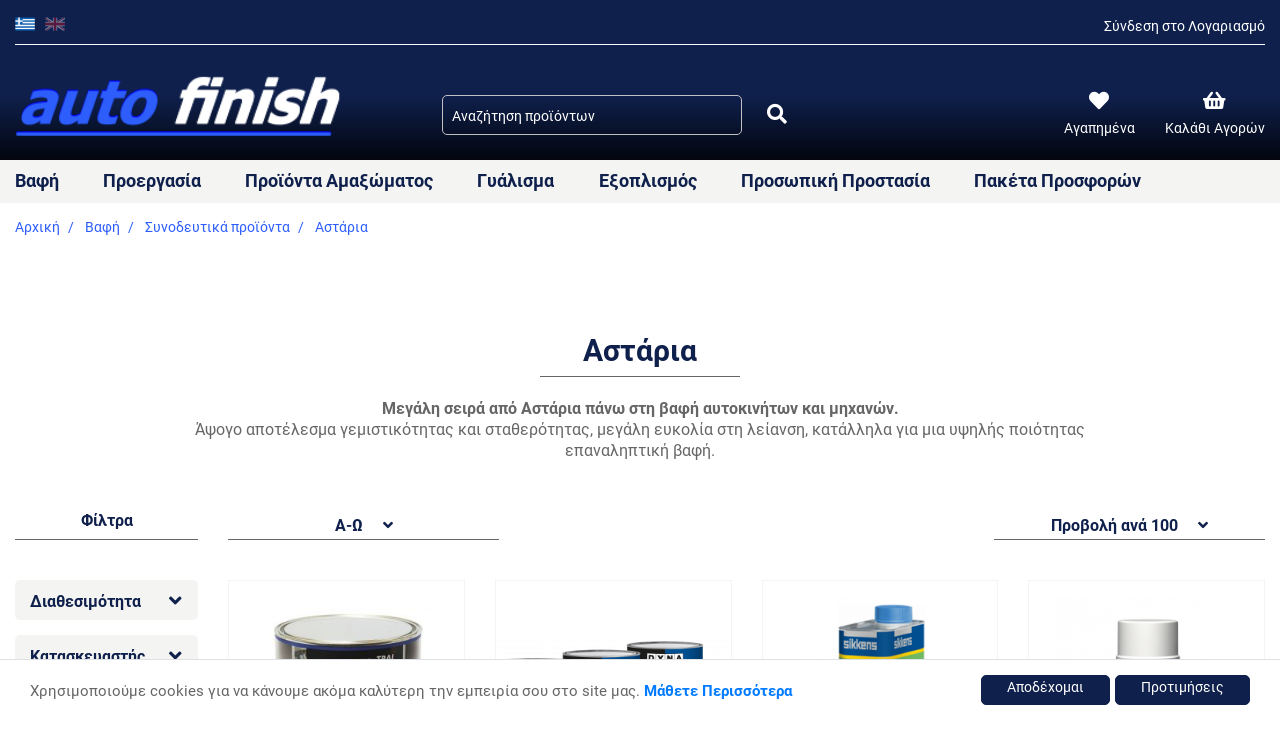

--- FILE ---
content_type: text/html; charset=UTF-8
request_url: https://www.autofinish.gr/el/vafi-aytokiniton/synodeytika-proionta/astaria
body_size: 23603
content:
<!doctype html>
<html lang="el">
    <head >
        <script>
    var BASE_URL = 'https://www.autofinish.gr/el/';
    var require = {
        "baseUrl": "https://www.autofinish.gr/static/version1674116302/frontend/Stonewave/SWTheme/el_GR"
    };
</script>
        <meta charset="utf-8"/>
<meta name="title" content="Αστάρια αυτοκινήτων | Autofinish"/>
<meta name="description" content="Πληροφορίες για Αστάρια Αυτοκινήτων. Προϊόντα Βαφής και Φροντίδας Αυτοκινήτων Autofinish.gr"/>
<meta name="keywords" content="Autofinish"/>
<meta name="robots" content="INDEX,FOLLOW"/>
<meta name="viewport" content="width=device-width, initial-scale=1, maximum-scale=1.0, user-scalable=no"/>
<meta name="format-detection" content="telephone=no"/>
<title>Αστάρια αυτοκινήτων | Autofinish</title>
<link  rel="stylesheet" type="text/css"  media="all" href="https://www.autofinish.gr/static/version1674116302/_cache/merged/769bcecdee8d03e005120b2d714a87ba.min.css" />
<link  rel="stylesheet" type="text/css"  media="all" href="https://use.typekit.net/wfs1nzd.css" />
<script  type="text/javascript"  src="https://www.autofinish.gr/static/version1674116302/_cache/merged/6ad15f082adb9456296006695b89f166.min.js"></script>
<link rel="preload" as="font" crossorigin="anonymous" href="https://www.autofinish.gr/static/version1674116302/frontend/Stonewave/SWTheme/el_GR/fonts/opensans/light/opensans-300.woff2" />
<link rel="preload" as="font" crossorigin="anonymous" href="https://www.autofinish.gr/static/version1674116302/frontend/Stonewave/SWTheme/el_GR/fonts/opensans/regular/opensans-400.woff2" />
<link rel="preload" as="font" crossorigin="anonymous" href="https://www.autofinish.gr/static/version1674116302/frontend/Stonewave/SWTheme/el_GR/fonts/opensans/semibold/opensans-600.woff2" />
<link rel="preload" as="font" crossorigin="anonymous" href="https://www.autofinish.gr/static/version1674116302/frontend/Stonewave/SWTheme/el_GR/fonts/opensans/bold/opensans-700.woff2" />
<link rel="preload" as="font" crossorigin="anonymous" href="https://www.autofinish.gr/static/version1674116302/frontend/Stonewave/SWTheme/el_GR/fonts/Luma-Icons.woff2" />
<link  rel="icon" type="image/x-icon" href="https://www.autofinish.gr/media/favicon/default/favicon1.png" />
<link  rel="shortcut icon" type="image/x-icon" href="https://www.autofinish.gr/media/favicon/default/favicon1.png" />
        <!-- BEGIN GOOGLE ANALYTICS CODE -->
<script type="text/x-magento-init">
{
    "*": {
        "Magento_GoogleAnalytics/js/google-analytics": {
            "isCookieRestrictionModeEnabled": 1,
            "currentWebsite": 1,
            "cookieName": "user_allowed_save_cookie",
            "ordersTrackingData": [],
            "pageTrackingData": {"optPageUrl":"","isAnonymizedIpActive":false,"accountId":"UA-41787369-2"}        }
    }
}
</script>
<!-- END GOOGLE ANALYTICS CODE -->
<!-- BEGIN GOOGLE VERIFICATION TAG -->
<!-- END GOOGLE VERIFICATION TAG -->
<!-- BEGIN GTAG GLOBAL TAG -->
<!-- END GTAG GLOBAL TAG -->
<style>
    #social-login-popup .social-login-title {
        background-color: #3399cc    }

    #social-login-popup .social-login #bnt-social-login-authentication,
    #social-login-popup .forgot .primary button,
    #social-login-popup .create .primary button {
        background-color: #3399cc;
        border: #3399cc    }

    .block.social-login-authentication-channel.account-social-login .block-content {
        text-align: center;
    }

    
    /* Compatible ETheme_YOURstore*/
    div#centerColumn .column.main .block.social-login-authentication-channel.account-social-login {
        max-width: 900px !important;
        margin: 0 auto !important;
    }

    div#centerColumn .column.main .block.social-login-authentication-channel.account-social-login .block-content {
        text-align: center;
    }

    @media (max-width: 1024px) {
        div#centerColumn .column.main .block.social-login-authentication-channel.account-social-login .block-content {
            padding: 0 15px;
        }
    }
</style>

    </head>
    <body data-container="body"
          data-mage-init='{"loaderAjax": {}, "loader": { "icon": "https://www.autofinish.gr/static/version1674116302/frontend/Stonewave/SWTheme/el_GR/images/loader-2.gif"}}'
        class="page-with-filter page-products categorypath-vafi-aytokiniton-synodeytika-proionta-astaria category-astaria catalog-category-view page-layout-2columns-left">
        

<script type="text/x-magento-init">
    {
        "*": {
            "mage/cookies": {
                "expires": null,
                "path": "\u002F",
                "domain": ".www.autofinish.gr",
                "secure": false,
                "lifetime": "3600"
            }
        }
    }
</script>
    <noscript>
        <div class="message global noscript">
            <div class="content">
                <p>
                    <strong>Η JavaScript φαίνεται να είναι απενεργοποιημένη στο πρόγραμμα περιήγησης σας.</strong>
                    <span>Για την καλύτερη εμπειρία στην ιστοσελίδα μας, βεβαιωθείτε πως θα ενεργοποιήσετε την Javascript στο πρόγραμμα περιήγησης σας.</span>
                </p>
            </div>
        </div>
    </noscript>

<script>
    window.cookiesConfig = window.cookiesConfig || {};
    window.cookiesConfig.secure = true;
</script>
<script>
    require.config({
        map: {
            '*': {
                wysiwygAdapter: 'mage/adminhtml/wysiwyg/tiny_mce/tinymce4Adapter'
            }
        }
    });
</script>
<!-- BEGIN GTAG CART SCRIPT -->
<!-- END GTAG CART SCRIPT -->

    <div id="scripts-block" data-bind="scope: 'scripts'">
    	<!-- ko if: swPerformanceCookie && performance().length-->
    		<div data-bind="foreach: performance">
    			<div data-bind="html: $data"></div>
    		</div>
    	<!-- /ko -->

    	<!-- ko if: swAdsCookie && ads().length-->
    		<div data-bind="foreach: ads">
    			<div data-bind="html: $data"></div>
    		</div>
    	<!-- /ko -->

    	<!-- ko if: swGtagCookie && gtag().length-->
    		<div data-bind="foreach: gtag">
    			<div data-bind="html: $data"></div>
    		</div>
    	<!-- /ko -->
        <script type="text/x-magento-init">
        {
            "#scripts-block": {
                "Magento_Ui/js/core/app": {
                   "components": {
                        "scripts": {
                            "component": "Stonewave_Gdpr/js/view/scripts"
                        }
                    }
                }
            }
        }
        </script>
        <script>
            window.gdpr = 'eyJwZXJmb3JtYW5jZSI6W10sImFkcyI6W10sImd0YWciOltdfQ==';
        </script>
    </div>
<div class="page-wrapper"><header class="page-header header_6"><span style="display:none;">
    <a class="logo d-block d-xl-none" href="https://www.autofinish.gr/el/" title="Autofinish">
        <img src="https://www.autofinish.gr/media/logo/websites/1/autofinish.png"
             title="Autofinish"
             alt="Autofinish"
                                  />
    </a>
</span><div class="flex-1"><div class="header container"><div class="row top-bar d-none d-lg-block mx-auto">
	<div class="col-12 h-100 px-0">
		<div class="content d-flex align-items-end justify-content-between h-100">
			        <div class="switcher language switcher-language h-100" id="switcher-language">
        <div class="actions options d-flex justify-content-between pb-0 pb-lg-2 h-100">
                                                <div class="view-el switcher-option current-store">
                        <a href="#" data-post='{"action":"https:\/\/www.autofinish.gr\/el\/stores\/store\/redirect\/","data":{"___store":"el","___from_store":"el","uenc":"aHR0cHM6Ly93d3cuYXV0b2ZpbmlzaC5nci9lbC92YWZpLWF5dG9raW5pdG9uL3N5bm9kZXl0aWthLXByb2lvbnRhL2FzdGFyaWE,"}}'>
                            <img class="img-fluid" src="https://www.autofinish.gr/static/version1674116302/frontend/Stonewave/SWTheme/el_GR/images/lang/autofinish_GR-new.png" alt="autofinish_GR" />
                            <!-- <span class="text-lang"></span> -->
                        </a>
                    </div>
                                                    <!-- <span class="text-lang-devider mx-1">/</span> -->
                                                                <div class="view-en switcher-option">
                        <a href="#" data-post='{"action":"https:\/\/www.autofinish.gr\/el\/stores\/store\/redirect\/","data":{"___store":"en","___from_store":"el","uenc":"aHR0cHM6Ly93d3cuYXV0b2ZpbmlzaC5nci9lbi92YWZpLWF5dG9raW5pdG9uL3N5bm9kZXl0aWthLXByb2lvbnRhL2FzdGFyaWE,"}}'>
                            <img class="img-fluid" src="https://www.autofinish.gr/static/version1674116302/frontend/Stonewave/SWTheme/el_GR/images/lang/autofinish_EN-new.png" alt="autofinish_EN" />
                            <!-- <span class="text-lang"></span> -->
                        </a>
                    </div>
                                                    <!-- <span class="text-lang-devider mx-1">/</span> -->
                                    </div>
    </div>
			<div class="pb-2 line-height-1">
									<a href="https://www.autofinish.gr/el/customer/account/">Σύνδεση στο Λογαριασμό</a>
							</div>
		</div>
	</div>
</div>
<div class="row main-bar">
			<div class="col-4 col-lxs-3 d-block d-lg-none">
			<div class="d-flex align-items-center h-100">
				        <div class="switcher language switcher-language h-100" id="switcher-language">
        <div class="actions options d-flex justify-content-between pb-0 pb-lg-2 h-100">
                                                <div class="view-el switcher-option current-store">
                        <a href="#" data-post='{"action":"https:\/\/www.autofinish.gr\/el\/stores\/store\/redirect\/","data":{"___store":"el","___from_store":"el","uenc":"aHR0cHM6Ly93d3cuYXV0b2ZpbmlzaC5nci9lbC92YWZpLWF5dG9raW5pdG9uL3N5bm9kZXl0aWthLXByb2lvbnRhL2FzdGFyaWE,"}}'>
                            <img class="img-fluid" src="https://www.autofinish.gr/static/version1674116302/frontend/Stonewave/SWTheme/el_GR/images/lang/autofinish_GR-new.png" alt="autofinish_GR" />
                            <!-- <span class="text-lang"></span> -->
                        </a>
                    </div>
                                                    <!-- <span class="text-lang-devider mx-1">/</span> -->
                                                                <div class="view-en switcher-option">
                        <a href="#" data-post='{"action":"https:\/\/www.autofinish.gr\/el\/stores\/store\/redirect\/","data":{"___store":"en","___from_store":"el","uenc":"aHR0cHM6Ly93d3cuYXV0b2ZpbmlzaC5nci9lbi92YWZpLWF5dG9raW5pdG9uL3N5bm9kZXl0aWthLXByb2lvbnRhL2FzdGFyaWE,"}}'>
                            <img class="img-fluid" src="https://www.autofinish.gr/static/version1674116302/frontend/Stonewave/SWTheme/el_GR/images/lang/autofinish_EN-new.png" alt="autofinish_EN" />
                            <!-- <span class="text-lang"></span> -->
                        </a>
                    </div>
                                                    <!-- <span class="text-lang-devider mx-1">/</span> -->
                                    </div>
    </div>
				<a href="#" class="search-trigger ml-3" id="search-trigger">
					<i class="fas fa-search"></i>
					<div class="mobile-search">
						<div class="block block-search">
    <form class="form minisearch d-flex" id="search_mini_form_mobile" action="https://www.autofinish.gr/el/catalogsearch/result/" method="get">
        <div class="field search position-relative w-100">
            <div class="control">
                <input id="search"
                    data-mage-init='{"quickSearch":{
                            "formSelector":"#search_mini_form_mobile",
                            "url":"https://www.autofinish.gr/el/search/ajax/suggest/",
                            "destinationSelector":"#search_autocomplete_mobile"}
                    }'
                    type="text"
                    name="q"
                    value=""
                    placeholder="Αναζήτηση προϊόντων"
                    class="input-text"
                    maxlength="128"
                    role="combobox"
                    aria-haspopup="false"
                    aria-autocomplete="both"
                    autocomplete="off"/>
                <div id="search_autocomplete_mobile" class="search-autocomplete"></div>
                            </div>
            <button type="submit"
                title="Αναζήτηση"
                class="action search" id="action_search_btn">
                <i class="fas fa-search"></i>
            </button>
        </div>
    </form>
</div>
					</div>
				</a>
			</div>
		</div>

		<div class="col-5 col-lxs-6 col-lg-4">
			<div class="d-flex align-items-end pb-0 pb-lg-3 h-100 logo-wrapper">
				
<!-- <span data-action="toggle-nav" class="action nav-toggle"><span></span></span> -->

    <a class="logo" href="https://www.autofinish.gr/el/" title="Autofinish">
        <img class="img-fluid brand-logo" src="https://www.autofinish.gr/media/logo/websites/1/autofinish.png"
             alt="Autofinish"
             width="148"             height="43"        />
    </a>
			</div>
		</div>

		<div class="col-12 col-lg-5 d-none d-lg-block">
			<div class="d-flex align-items-end pb-6 justify-content-between block-search-wrapper px-lg-0 h-100">
				<div class="block block-search">
    <form class="form minisearch d-flex" id="search_mini_form" action="https://www.autofinish.gr/el/catalogsearch/result/" method="get">
        <div class="field search position-relative w-100">
            <div class="control w-100 d-flex">
                <input id="search"
                    data-mage-init='{"quickSearch":{
                            "formSelector":"#search_mini_form",
                            "url":"https://www.autofinish.gr/el/search/ajax/suggest/",
                            "destinationSelector":"#search_autocomplete"}
                    }'
                    type="text"
                    name="q"
                    value=""
                    placeholder="Αναζήτηση προϊόντων"
                    class="input-text"
                    maxlength="128"
                    role="combobox"
                    aria-haspopup="false"
                    aria-autocomplete="both"
                    autocomplete="off"/>
                <div id="search_autocomplete" class="search-autocomplete"></div>
                                <button type="submit"
                    title="SEARCH"
                    class="action search ml-2">
                    <i class="fas fa-search"></i>
                </button>
            </div>
        </div>
    </form>
</div>
			</div>
		</div>
		<div class="col-3 col-lg-3">
			<ul class="user-links d-flex align-items-end pb-0 pb-lg-6 list-unstyled h-100">

				<li class="mr-0 mr-lg-7 d-none d-sm-block d-lg-none">
											<a href="https://www.autofinish.gr/el/"><i class="fas fa-user"></i></a>
									</li>

				<li class="mr-0 mr-lg-4 mr-lg-7 d-none d-sm-block">
					<a href="https://www.autofinish.gr/el/wishlist/" class="d-flex flex-column align-items-center">
						<i class="fas fa-heart mb-0 mb-lg-2"></i>
						<span class="d-none d-lg-block">Αγαπημένα</span>
					</a>
				</li>

				<li class="mr-2 mr-sm-0">
					
<div data-block="minicart" class="minicart-wrapper position-relative minicart_3">
    <a class="action showcart d-flex flex-column align-items-center" href="https://www.autofinish.gr/el/checkout/cart/"
       data-bind="scope: 'minicart_content'">
        <div class="d-flex flex-column align-items-center">
            <i class="fas fa-shopping-basket mb-0 mb-lg-2"></i>
            <span class="d-none d-lg-block">Καλάθι Αγορών</span>
        </div>
        <span class="counter qty empty"
              data-bind="css: { empty: !!getCartParam('summary_count') == false }, blockLoader: isLoading">
            <span class="counter-number"><!-- ko text: getCartParam('summary_count') --><!-- /ko --></span>
            <span class="counter-label">
            <!-- ko if: getCartParam('summary_count') -->
                <!-- ko text: getCartParam('summary_count') --><!-- /ko -->
                <!-- ko i18n: 'items' --><!-- /ko -->
            <!-- /ko -->
            </span>
        </span>
    </a>
            <div class="block block-minicart shadow"
             data-role="dropdownDialog"
             data-mage-init='{"dropdownDialog":{
                "appendTo":"[data-block=minicart]",
                "triggerTarget":".showcart",
                "timeout": "2000",
                "closeOnMouseLeave": false,
                "closeOnEscape": true,
                "triggerClass":"active",
                "parentClass":"active",
                "buttons":[]}}'>
            <div id="minicart-content-wrapper" data-bind="scope: 'minicart_content'">
                <!-- ko template: getTemplate() --><!-- /ko -->
            </div>
                    </div>
        <script>
        window.checkout = {"shoppingCartUrl":"https:\/\/www.autofinish.gr\/el\/checkout\/cart\/","checkoutUrl":"https:\/\/www.autofinish.gr\/el\/onepage\/","updateItemQtyUrl":"https:\/\/www.autofinish.gr\/el\/checkout\/sidebar\/updateItemQty\/","removeItemUrl":"https:\/\/www.autofinish.gr\/el\/checkout\/sidebar\/removeItem\/","imageTemplate":"Magento_Catalog\/product\/image_with_borders","baseUrl":"https:\/\/www.autofinish.gr\/el\/","minicartMaxItemsVisible":3,"websiteId":"1","maxItemsToDisplay":10,"storeId":"1","customerLoginUrl":"https:\/\/www.autofinish.gr\/el\/customer\/account\/login\/referer\/aHR0cHM6Ly93d3cuYXV0b2ZpbmlzaC5nci9lbC92YWZpLWF5dG9raW5pdG9uL3N5bm9kZXl0aWthLXByb2lvbnRhL2FzdGFyaWE%2C\/","isRedirectRequired":false,"autocomplete":"off","captcha":{"user_login":{"isCaseSensitive":false,"imageHeight":50,"imageSrc":"","refreshUrl":"https:\/\/www.autofinish.gr\/el\/captcha\/refresh\/","isRequired":false,"timestamp":1768867926}}};
    </script>
    <script type="text/x-magento-init">
    {
        "[data-block='minicart']": {
            "Magento_Ui/js/core/app": {"components":{"minicart_content":{"children":{"subtotal.container":{"children":{"subtotal":{"children":{"subtotal.totals":{"config":{"display_cart_subtotal_incl_tax":0,"display_cart_subtotal_excl_tax":1,"template":"Magento_Tax\/checkout\/minicart\/subtotal\/totals"},"children":{"subtotal.totals.msrp":{"component":"Magento_Msrp\/js\/view\/checkout\/minicart\/subtotal\/totals","config":{"displayArea":"minicart-subtotal-hidden","template":"Magento_Msrp\/checkout\/minicart\/subtotal\/totals"}}},"component":"Magento_Tax\/js\/view\/checkout\/minicart\/subtotal\/totals"}},"component":"uiComponent","config":{"template":"Magento_Checkout\/minicart\/subtotal"}}},"component":"uiComponent","config":{"displayArea":"subtotalContainer"}},"item.renderer":{"component":"uiComponent","config":{"displayArea":"defaultRenderer","template":"Magento_Checkout\/minicart\/item\/default"},"children":{"item.image":{"component":"Magento_Catalog\/js\/view\/image","config":{"template":"Magento_Catalog\/product\/image","displayArea":"itemImage"}},"checkout.cart.item.price.sidebar":{"component":"uiComponent","config":{"template":"Magento_Checkout\/minicart\/item\/price","displayArea":"priceSidebar"}}}},"extra_info":{"component":"uiComponent","config":{"displayArea":"extraInfo"}},"promotion":{"component":"uiComponent","config":{"displayArea":"promotion"}}},"config":{"itemRenderer":{"default":"defaultRenderer","simple":"defaultRenderer","virtual":"defaultRenderer"},"template":"Magento_Checkout\/minicart\/content"},"component":"Magento_Checkout\/js\/view\/minicart"}},"types":[]}        },
        "*": {
            "Magento_Ui/js/block-loader": "https://www.autofinish.gr/static/version1674116302/frontend/Stonewave/SWTheme/el_GR/images/loader-1.gif"
        }
    }
    </script>
</div>


				</li>

				<li class="d-block d-lg-none">
					<span data-action="toggle-nav" class="action nav-toggle"><i class="fas fa-bars"></i></span>
				</li> 

			</ul>
		</div>
	</div>

</div>


<script>
    require(['jquery'/*, 'jquery/ui'*/], function($){
        $( "#search-trigger" ).click(function(e) {
            e.preventDefault();
            $('body').toggleClass('active-search');
            $('.active-search .block-search').toggle();
        });
    });
</script>
</div></div></header>    <div class="sections nav-sections">
                <div class="section-items nav-sections-items"
             data-mage-init='{"tabs":{"openedState":"active"}}'>
                                            <div class="section-item-title nav-sections-item-title"
                     data-role="collapsible">
                    <a class="nav-sections-item-switch"
                       data-toggle="switch" href="#store.menu">
                        Μενού                    </a>
                </div>
                <div class="section-item-content nav-sections-item-content"
                     id="store.menu"
                     data-role="content">
                    <div class="d-block d-lg-none top-menu-bar px-3 py-2">
	<div class="d-flex align-items-center justify-content-between">
		<div class="customer-actions">
			<ul class="list-unstyled list-inline mb-0">
				<li class="list-inline-item mb-0 mr-5">
					<a href="https://www.autofinish.gr/el/customer/account/" class="d-flex flex-column align-items-center">
						<i class="fas fa-user"></i>
					</a>
				</li>
				
				<li class="list-inline-item mb-0  mr-5">
					<a href="https://www.autofinish.gr/el/wishlist/" class="d-flex flex-column align-items-center">
						<i class="fas fa-heart"></i>
					</a>
				</li>
			</ul>
		</div>
		<a href="#" id="sw-close-nav">
			<svg id="x" xmlns="http://www.w3.org/2000/svg" width="17" height="25" viewBox="0 0 25 25">
				<g id="Group_453" data-name="Group 453"><path id="Path_93" data-name="Path 93" d="M102.345,224.215a2.236,2.236,0,0,1,0,3.159l-1.58,1.58a2.236,2.236,0,0,1-3.159,0L90.5,221.846l-7.107,7.108a2.236,2.236,0,0,1-3.159,0l-1.58-1.58a2.233,2.233,0,0,1,0-3.159l7.107-7.107L78.653,210a2.232,2.232,0,0,1,0-3.158l1.58-1.58a2.233,2.233,0,0,1,3.159,0l7.107,7.107,7.107-7.107a2.233,2.233,0,0,1,3.159,0l1.58,1.58a2.234,2.234,0,0,1,0,3.158l-7.107,7.108Z" transform="translate(-77.999 -204.608)" fill="#fff"/></g>
			</svg>
		</a>
	</div>
</div>

<script type="text/x-magento-init">
	{
		"#sw-close-nav": {
			"Stonewave_Header/js/close-nav-menu": {}
		}
	}
</script>
<div class="menu-container horizontal-menu">
    <div class="menu horizontal ">
        <ul>
            <li class="menu-dropdown-icon  dropdown "><a href="https://www.autofinish.gr/el/vafi-aytokiniton"><span class="megaitemicons"></span> Βαφή</a><ul class="animated fadeIn column1 " style="animation-duration: 0.7s;"><li class="megaStaticBlock menu-content "><ul class="column4"><li class=""><h4><a href="https://www.autofinish.gr/el/vafi-aytokiniton/xromata">Χρώματα</a></h4><ul class="level3"><li class=""><a href="https://www.autofinish.gr/el/vafi-aytokiniton/xromata/diplis-epistrosis-standohyd">Διπλής Επίστρωσης</a></li><li class=""><a href="https://www.autofinish.gr/el/vafi-aytokiniton/xromata/2k-monis-epistrosis-standofleet">Μονής Επίστρωσης 2K</a></li></ul></li><li class=""><h4><a href="https://www.autofinish.gr/el/vafi-aytokiniton/synodeytika-proionta">Συνοδευτικά προϊόντα</a></h4><ul class="level3"><li class=""><a href="https://www.autofinish.gr/el/vafi-aytokiniton/synodeytika-proionta/vernikia-aytokiniton">Βερνίκια</a></li><li class=""><a href="https://www.autofinish.gr/el/vafi-aytokiniton/synodeytika-proionta/astaria">Αστάρια</a></li><li class=""><a href="https://www.autofinish.gr/el/vafi-aytokiniton/synodeytika-proionta/sklirintes">Σκληρυντές</a></li><li class=""><a href="https://www.autofinish.gr/el/vafi-aytokiniton/synodeytika-proionta/dialytika">Διαλυτικά</a></li><li class=""><a href="https://www.autofinish.gr/el/vafi-aytokiniton/synodeytika-proionta/stokoi">Στόκοι</a></li><li class=""><a href="https://www.autofinish.gr/el/vafi-aytokiniton/synodeytika-proionta/katharistika">Καθαριστικά</a></li></ul></li><li class=""><h4><a href="https://www.autofinish.gr/el/vafi-aytokiniton/sprays">Sprays</a></h4></li></ul></li></ul></li><li class="menu-dropdown-icon  dropdown "><a href="https://www.autofinish.gr/el/proergasia-vafis"><span class="megaitemicons"></span> Προεργασία</a><ul class="animated fadeIn column1 " style="animation-duration: 0.7s;"><li class="megaStaticBlock menu-content "><ul class="column4"><li class=""><h4><a href="https://www.autofinish.gr/el/proergasia-vafis/liansi">Λείανση</a></h4><ul class="level3"><li class=""><a href="https://www.autofinish.gr/el/proergasia-vafis/liansi/hookit-diskoi">Hookit Δίσκοι</a></li><li class=""><a href="https://www.autofinish.gr/el/proergasia-vafis/liansi/scotch-brite">Scotch Brite</a></li><li class=""><a href="https://www.autofinish.gr/el/proergasia-vafis/liansi/petsetakia">Πετσετάκια</a></li><li class=""><a href="https://www.autofinish.gr/el/proergasia-vafis/liansi/fylla">Φύλλα</a></li><li class=""><a href="https://www.autofinish.gr/el/proergasia-vafis/liansi/rolla">Ρολλά</a></li><li class=""><a href="https://www.autofinish.gr/el/proergasia-vafis/liansi/diskoi-katharismou">Δίσκοι Λείανσης-Κοπής</a></li><li class=""><a href="https://www.autofinish.gr/el/proergasia-vafis/liansi/takoi-exartimata">Τάκοι - Εξαρτήματα</a></li></ul></li><li class=""><h4><a href="https://www.autofinish.gr/el/proergasia-vafis/maskarisma-aytokinitou">Μασκάρισμα</a></h4><ul class="level3"><li class=""><a href="https://www.autofinish.gr/el/proergasia-vafis/maskarisma-aytokinitou/xartotainies-3m">Χαρτοταινίες</a></li><li class=""><a href="https://www.autofinish.gr/el/proergasia-vafis/maskarisma-aytokinitou/film-maskarismatos">Φίλμ μασκαρίσματος</a></li><li class=""><a href="https://www.autofinish.gr/el/proergasia-vafis/maskarisma-aytokinitou/xarti-maskarismatos">Χαρτί μασκαρίσματος</a></li><li class=""><a href="https://www.autofinish.gr/el/proergasia-vafis/maskarisma-aytokinitou/kordonia-maskarismatos-3m">Κορδόνια</a></li><li class=""><a href="https://www.autofinish.gr/el/proergasia-vafis/maskarisma-aytokinitou/eidikes-tainies">Ειδικές Ταινίες</a></li><li class=""><a href="https://www.autofinish.gr/el/proergasia-vafis/maskarisma-aytokinitou/esoteriki-prostasia">Εσωτερική Προστασία</a></li></ul></li><li class=""><h4><a href="https://www.autofinish.gr/el/proergasia-vafis/katharismos">Καθαρισμός</a></h4><ul class="level3"><li class=""><a href="https://www.autofinish.gr/el/proergasia-vafis/katharismos/mesa-katharismou">Μέσα Καθαρισμού</a></li><li class=""><a href="https://www.autofinish.gr/el/proergasia-vafis/katharismos/pania-katharismou">Πανιά Καθαρισμού</a></li><li class=""><a href="https://www.autofinish.gr/el/proergasia-vafis/katharismos/dialytika">Διαλυτικά</a></li></ul></li><li class=""><h4><a href="https://www.autofinish.gr/el/proergasia-vafis/proetoimasia-vafis">Προετοιμασία Βαφής</a></h4><ul class="level3"><li class=""><a href="https://www.autofinish.gr/el/proergasia-vafis/proetoimasia-vafis/analosima-docheia-bafis">Αναλώσιμα δοχεία βαφής</a></li><li class=""><a href="https://www.autofinish.gr/el/proergasia-vafis/proetoimasia-vafis/doxeia-anamixis-xromaton">Δοχεία Ανάμιξης</a></li><li class=""><a href="https://www.autofinish.gr/el/proergasia-vafis/proetoimasia-vafis/filtra">Φίλτρα</a></li><li class=""><a href="https://www.autofinish.gr/el/proergasia-vafis/proetoimasia-vafis/elegxos-vafis">Έλεγχος Βαφής</a></li></ul></li></ul></li></ul></li><li class="menu-dropdown-icon  dropdown "><a href="https://www.autofinish.gr/el/proionta-amaxomatos"><span class="megaitemicons"></span> Προϊόντα Αμαξώματος</a><ul class="animated fadeIn column1 " style="animation-duration: 0.7s;"><li class="megaStaticBlock menu-content "><ul class="column4"><li class=""><h4><a href="https://www.autofinish.gr/el/proionta-amaxomatos/synarmologisi">Συναρμολόγηση</a></h4><ul class="level3"><li class=""><a href="https://www.autofinish.gr/el/proionta-amaxomatos/synarmologisi/kolles">Κόλλες</a></li><li class=""><a href="https://www.autofinish.gr/el/proionta-amaxomatos/synarmologisi/parmpriz">Παρμπρίζ</a></li><li class=""><a href="https://www.autofinish.gr/el/proionta-amaxomatos/synarmologisi/tainies-diplis-opseos-3m">Ταινίες Διπλής Όψεως</a></li></ul></li><li class=""><h4><a href="https://www.autofinish.gr/el/proionta-amaxomatos/prostasia-amaxomatos">Προστασία Αμαξώματος</a></h4><ul class="level3"><li class=""><a href="https://www.autofinish.gr/el/proionta-amaxomatos/prostasia-amaxomatos/keria">Κεριά</a></li><li class=""><a href="https://www.autofinish.gr/el/proionta-amaxomatos/prostasia-amaxomatos/pissoidi">Πισσοειδή</a></li><li class=""><a href="https://www.autofinish.gr/el/proionta-amaxomatos/prostasia-amaxomatos/ixomonotika-fylla">Ηχομονωτικά Φύλλα</a></li></ul></li><li class=""><h4><a href="https://www.autofinish.gr/el/proionta-amaxomatos/episkevi-plastikon">Επισκευή Πλαστικών</a></h4></li><li class=""><h4><a href="https://www.autofinish.gr/el/proionta-amaxomatos/body-signing">Σήμανση αμαξώματος</a></h4></li></ul></li></ul></li><li class="menu-dropdown-icon  dropdown "><a href="https://www.autofinish.gr/el/gialisma-autokinitou"><span class="megaitemicons"></span> Γυάλισμα</a><ul class="animated fadeIn column1 " style="animation-duration: 0.7s;"><li class="megaStaticBlock menu-content "><ul class="column4"><li class=""><h4><a href="https://www.autofinish.gr/el/gialisma-autokinitou/gialisma-vafis-sira-pro">Γυάλισμα Βαφής - Σειρά PRO</a></h4><ul class="level3"><li class=""><a href="https://www.autofinish.gr/el/gialisma-autokinitou/gialisma-vafis-sira-pro/aloifes-aytokinitou-3m">Αλοιφές</a></li><li class=""><a href="https://www.autofinish.gr/el/gialisma-autokinitou/gialisma-vafis-sira-pro/axesouar">Αξεσουάρ</a></li><li class=""><a href="https://www.autofinish.gr/el/gialisma-autokinitou/gialisma-vafis-sira-pro/epidiorthosi-vafis">Επιδιόρθωση Βαφής</a></li></ul></li><li class=""><h4><a href="https://www.autofinish.gr/el/gialisma-autokinitou/car-detailing-pro-series">Περιποίηση  - Σειρά PRO</a></h4><ul class="level3"><li class=""><a href="https://www.autofinish.gr/el/gialisma-autokinitou/car-detailing-pro-series/polishing-waxing">Γυάλισμα / Κέρωμα</a></li><li class=""><a href="https://www.autofinish.gr/el/gialisma-autokinitou/car-detailing-pro-series/car-washing">Πλύσιμο</a></li><li class=""><a href="https://www.autofinish.gr/el/gialisma-autokinitou/car-detailing-pro-series/external-maintenance">Συντήρηση Εξωτερικού</a></li><li class=""><a href="https://www.autofinish.gr/el/gialisma-autokinitou/car-detailing-pro-series/internal-maintenace">Συντήρηση Εσωτερικού</a></li><li class=""><a href="https://www.autofinish.gr/el/gialisma-autokinitou/car-detailing-pro-series/accessories">Αξεσουάρ</a></li></ul></li><li class=""><h4><a href="https://www.autofinish.gr/el/gialisma-autokinitou/diy-peripoiisi-3m-car-care-meguiar-s">DIY Περιποίηση αυτοκινήτου</a></h4><ul class="level3"><li class=""><a href="https://www.autofinish.gr/el/gialisma-autokinitou/diy-peripoiisi-3m-car-care-meguiar-s/gialisma">Γυάλισμα</a></li><li class=""><a href="https://www.autofinish.gr/el/gialisma-autokinitou/diy-peripoiisi-3m-car-care-meguiar-s/sintirish-katharismos">Συντήρηση-Καθαρισμός</a></li><li class=""><a href="https://www.autofinish.gr/el/gialisma-autokinitou/diy-peripoiisi-3m-car-care-meguiar-s/plisimo">Πλύσιμο</a></li></ul></li><li class=""><h4><a href="https://www.autofinish.gr/el/gialisma-autokinitou/gialisma-fanarion">Γυάλισμα Φαναριών</a></h4></li><li class=""><h4><a href="https://www.autofinish.gr/el/gialisma-autokinitou/gialisma-skafoys">Γυάλισμα Σκάφους</a></h4></li></ul></li></ul></li><li class="menu-dropdown-icon  dropdown "><a href="https://www.autofinish.gr/el/exoplismos"><span class="megaitemicons"></span> Εξοπλισμός</a><ul class="animated fadeIn column1 " style="animation-duration: 0.7s;"><li class="megaStaticBlock menu-content "><ul class="column4"><li class=""><h4><a href="https://www.autofinish.gr/el/exoplismos/exoplismos-vafis">Εξοπλισμός Βαφής</a></h4><ul class="level3"><li class=""><a href="https://www.autofinish.gr/el/exoplismos/exoplismos-vafis/pistolia-vafis-sata-devilbiss">Πιστόλια</a></li><li class=""><a href="https://www.autofinish.gr/el/exoplismos/exoplismos-vafis/analosima-diktyou-aera">Αναλώσιμα Δικτύου Αέρος</a></li><li class=""><a href="https://www.autofinish.gr/el/exoplismos/exoplismos-vafis/filtra-diktyou-aera">Φίλτρα Δικτύου Αέρος</a></li><li class=""><a href="https://www.autofinish.gr/el/exoplismos/exoplismos-vafis/antallaktika-axesouar">Ανταλλακτικά - Αξεσουάρ</a></li><li class=""><a href="https://www.autofinish.gr/el/exoplismos/exoplismos-vafis/exoplismos-diktyou-aeros">Εξοπλισμός Δικτύου Αέρος</a></li><li class=""><a href="https://www.autofinish.gr/el/exoplismos/exoplismos-vafis/pressure-tanks">Πιεστικά δοχεία βαφής</a></li></ul></li><li class=""><h4><a href="https://www.autofinish.gr/el/exoplismos/ergaleia">Εργαλεία</a></h4><ul class="level3"><li class=""><a href="https://www.autofinish.gr/el/exoplismos/ergaleia/triveia-aeros-3m-festool-rupes">Τριβεία Αέρος</a></li><li class=""><a href="https://www.autofinish.gr/el/exoplismos/ergaleia/triveia-ilektrika-3m-festool-devilbiss">Τριβεία Ηλεκτρικά</a></li><li class=""><a href="https://www.autofinish.gr/el/exoplismos/ergaleia/aloifadoroi-3m-festool-rupes">Αλοιφαδόροι</a></li><li class=""><a href="https://www.autofinish.gr/el/exoplismos/ergaleia/aporrofisi-skonis-festool-rupes-3m">Απορρόφηση Σκόνης</a></li><li class=""><a href="https://www.autofinish.gr/el/exoplismos/ergaleia/thermika-pistolia">Θερμικά Πιστόλια</a></li><li class=""><a href="https://www.autofinish.gr/el/exoplismos/ergaleia/ergaleia-diafora">Eργαλεία Διάφορα</a></li><li class=""><a href="https://www.autofinish.gr/el/exoplismos/ergaleia/troxoi">Τροχοί</a></li><li class=""><a href="https://www.autofinish.gr/el/exoplismos/ergaleia/drapanokatsavida">Δραπανοκατσάβιδα</a></li><li class=""><a href="https://www.autofinish.gr/el/exoplismos/ergaleia/sfyria-kontres-fanopiias">Σφυριά-Κόντρες Φανοποιίας</a></li><li class=""><a href="https://www.autofinish.gr/el/exoplismos/ergaleia/tools-spareparts-accessories">Ανταλλακτικά-Αξεσουάρ Εργαλείων</a></li></ul></li><li class=""><h4><a href="https://www.autofinish.gr/el/exoplismos/sintirisi-exoplismou">Συντήρηση Εξοπλισμού</a></h4><ul class="level3"><li class=""><a href="https://www.autofinish.gr/el/exoplismos/sintirisi-exoplismou/prostasia-kampinas">Προστασία Καμπίνας</a></li><li class=""><a href="https://www.autofinish.gr/el/exoplismos/sintirisi-exoplismou/filtra-kampinas">Φίλτρα Καμπίνας</a></li></ul></li><li class=""><h4><a href="https://www.autofinish.gr/el/exoplismos/organosi-xorou-ergasias">Οργάνωση Χώρου Εργασίας</a></h4><ul class="level3"><li class=""><a href="https://www.autofinish.gr/el/exoplismos/organosi-xorou-ergasias/praktikes-vaseis-stereosis-stands-vafis">Πρακτικές Βάσεις Στερέωσης - Stands</a></li><li class=""><a href="https://www.autofinish.gr/el/exoplismos/organosi-xorou-ergasias/plintiria-pistolion">Πλυντήρια Πιστολιών</a></li><li class=""><a href="https://www.autofinish.gr/el/exoplismos/organosi-xorou-ergasias/systhmata-stegnomatos">Συστήματα Στεγνώματος</a></li><li class=""><a href="https://www.autofinish.gr/el/exoplismos/organosi-xorou-ergasias/pagkoi-ergasias">Πάγκοι Εργασίας</a></li><li class=""><a href="https://www.autofinish.gr/el/exoplismos/organosi-xorou-ergasias/systhmata-apothikeysis">Συστήματα Αποθήκευσης</a></li><li class=""><a href="https://www.autofinish.gr/el/exoplismos/organosi-xorou-ergasias/lighting-equipment">Επαγγελματικός Φωτισμός</a></li></ul></li></ul></li></ul></li><li class="menu-dropdown-icon  dropdown "><a href="https://www.autofinish.gr/el/prosopiki-prostasia"><span class="megaitemicons"></span> Προσωπική Προστασία</a><ul class="animated fadeIn column1 " style="animation-duration: 0.7s;"><li class="megaStaticBlock menu-content "><ul class="column4"><li class=""><h4><a href="https://www.autofinish.gr/el/prosopiki-prostasia/prostasia-anapnois">Αναπνοής</a></h4><ul class="level3"><li class=""><a href="https://www.autofinish.gr/el/prosopiki-prostasia/prostasia-anapnois/3m-maskes-epanaxrisimopoioumenes">Μάσκες Επαναχρησιμοποιούμενες</a></li><li class=""><a href="https://www.autofinish.gr/el/prosopiki-prostasia/prostasia-anapnois/3m-maskes-analosimes">Μάσκες Αναλώσιμες</a></li><li class=""><a href="https://www.autofinish.gr/el/prosopiki-prostasia/prostasia-anapnois/antallaktika-maskon-3m">Ανταλλακτικά Μασκών</a></li><li class=""><a href="https://www.autofinish.gr/el/prosopiki-prostasia/prostasia-anapnois/supplied-air-systems">Σύστημα παροχής αέρα στη μάσκα</a></li></ul></li><li class=""><h4><a href="https://www.autofinish.gr/el/prosopiki-prostasia/prostasia-somatos">Σώματος</a></h4><ul class="level3"><li class=""><a href="https://www.autofinish.gr/el/prosopiki-prostasia/prostasia-somatos/3m-formes">Φόρμες</a></li><li class=""><a href="https://www.autofinish.gr/el/prosopiki-prostasia/prostasia-somatos/gantia">Γάντια</a></li></ul></li><li class=""><h4><a href="https://www.autofinish.gr/el/prosopiki-prostasia/prostasia-mation">Ματιών / Προσώπου</a></h4></li><li class=""><h4><a href="https://www.autofinish.gr/el/prosopiki-prostasia/prostasia-akohs">Ακοής</a></h4></li><li class=""><h4><a href="https://www.autofinish.gr/el/prosopiki-prostasia/head-protection">Κεφαλής</a></h4></li><li class=""><h4><a href="https://www.autofinish.gr/el/prosopiki-prostasia/fall-protection">Προστασία από πτώση</a></h4></li><li class=""><h4><a href="https://www.autofinish.gr/el/prosopiki-prostasia/horos-ergasias">Ασφάλεια χώρου εργασίας</a></h4><ul class="level3"><li class=""><a href="https://www.autofinish.gr/el/prosopiki-prostasia/horos-ergasias/tenies-simansis">Ταινίες σήμανσης</a></li><li class=""><a href="https://www.autofinish.gr/el/prosopiki-prostasia/horos-ergasias/antiolisthitikes-tenies">Αντιολισθητικές ταινίες</a></li><li class=""><a href="https://www.autofinish.gr/el/prosopiki-prostasia/horos-ergasias/aporofitika-ylika">Απορροφητικά υλικά</a></li></ul></li></ul></li></ul></li><li class=" "><a href="https://www.autofinish.gr/el/paketa-prosforon"><span class="megaitemicons"></span> Πακέτα Προσφορών</a></li>        </ul>
            </div>
</div>

<script type="text/javascript">
    var animation_time = '0.7';
    require(['jquery'], function ($) {
        var nav = $('.horizontal-menu');
        if (nav.length) {
            var stickyHeaderTop = nav.offset().top;
            $(window).scroll(function () {
                if ($(window).width() >= 768) {
                    if ($(window).scrollTop() > stickyHeaderTop) {

                        if ($('.horizontal-menu .stickymenu').hasClass('vertical-right')) {
                            var outerWidth = $('.section-items.nav-sections-items').width();
                            var innerWidth = $('.menu-container.horizontal-menu').width();
                            var rightMargin = ((outerWidth - innerWidth) / 2) + 'px';
                            $('.horizontal-menu .stickymenu').css({position: 'fixed', top: '0px', right: rightMargin});
                        } else {
                            $('.horizontal-menu .stickymenu').css({position: 'fixed', top: '0px'});
                        }

                        $('.stickyalias').css('display', 'block');
                    } else {
                        $('.horizontal-menu .stickymenu').css({position: 'static', top: '0px'});
                        $('.stickyalias').css('display', 'none');
                    }
                }
            });

            $('.section-item-content .menu-container.horizontal-menu .menu > ul li.dropdown').each(function (e) {
                $(this).children('a').after('<span class="plus"></span>');
            });

            $('.section-item-content .menu-container.horizontal-menu .menu > ul li.dropdown span.plus').click(function (e) {
                $(this).siblings('a').toggleClass('active');
                $(this).toggleClass('active').siblings('ul').slideToggle('500');
            });
        }
    });
</script>                </div>
                                            <div class="section-item-title nav-sections-item-title"
                     data-role="collapsible">
                    <a class="nav-sections-item-switch"
                       data-toggle="switch" href="#store.links">
                        Λογαριασμός                    </a>
                </div>
                <div class="section-item-content nav-sections-item-content"
                     id="store.links"
                     data-role="content">
                    <!-- Account links -->                </div>
                                    </div>
    </div>
<div class="container">
	<div class="row">
				<nav class="breadcrumbs col-12" aria-label="breadcrumb">
			<ul class="breadcrumb p-0">
									<li class="breadcrumb-item mb-0 home">
											<a href="https://www.autofinish.gr/el/" title="Μετάβαση στην Αρχική Σελίδα">
							Αρχική						</a>
										</li>
									<li class="breadcrumb-item mb-0 category3">
											<a href="https://www.autofinish.gr/el/vafi-aytokiniton" title="">
							Βαφή						</a>
										</li>
									<li class="breadcrumb-item mb-0 category84">
											<a href="https://www.autofinish.gr/el/vafi-aytokiniton/synodeytika-proionta" title="">
							Συνοδευτικά προϊόντα						</a>
										</li>
									<li class="breadcrumb-item mb-0 category13">
										<span>Αστάρια</span>
										</li>
							</ul>
		</nav>
			</div>
</div>

<div class="clearfix"></div>
<div id="maincontent" class="category_4"><div class="title-wrapper stonewave-row"><div class="page-title-wrapper">
    <h1 class="page-title"
         id="page-title-heading"                     aria-labelledby="page-title-heading&#x20;toolbar-amount"
        >
        <span class="base" data-ui-id="page-title-wrapper" >Αστάρια</span>    </h1>
    </div>
</div><div class="category-view">
    <div class="category-description px-3 px-lg-0 mx-auto text-center">
        <p><strong>Μεγάλη σειρά από Αστάρια πάνω στη βαφή αυτοκινήτων και μηχανών.</strong></p>
<p>Άψογο αποτέλεσμα γεμιστικότητας και σταθερότητας, μεγάλη ευκολία στη λείανση, κατάλληλα για μια υψηλής ποιότητας επαναληπτική βαφή.</p>    </div>
</div><a id="contentarea" tabindex="-1"></a>
<div class="page messages"><div data-placeholder="messages"></div>
<div data-bind="scope: 'messages'">
    <!-- ko if: cookieMessages && cookieMessages.length > 0 -->
    <div role="alert" data-bind="foreach: { data: cookieMessages, as: 'message' }" class="messages">
        <div data-bind="attr: {
            class: 'alert-' + message.type + ' ' + message.type + ' alert',
            'data-ui-id': 'message-' + message.type
        }">
            <div data-bind="html: message.text"></div>
        </div>
    </div>
    <!-- /ko -->
    <!-- ko if: messages().messages && messages().messages.length > 0 -->
    <div role="alert" data-bind="foreach: { data: messages().messages, as: 'message' }" class="messages">
        <div data-bind="attr: {
            class: 'alert-' + message.type + ' ' + message.type + ' alert',
            'data-ui-id': 'message-' + message.type
        }">
            <div data-bind="html: message.text"></div>
        </div>
    </div>
    <!-- /ko -->
</div>
<script type="text/x-magento-init">
    {
        "*": {
            "Magento_Ui/js/core/app": {
                "components": {
                        "messages": {
                            "component": "Magento_Theme/js/view/messages"
                        }
                    }
                }
            }
    }
</script></div><div class="container category-wrapper mt-7"><div class="row"><div class="col-12 col-md-3 col-xl-2 sidebar px-lg-3">
    <div class="block filter mana-filter-block" id="layered-filter-block" data-mage-init='{"collapsible":{"openedState": "active", "collapsible": true, "active": false, "collateral": { "openedState": "filter-active", "element": "body" } }, "Manadev_LayeredNavigation/js/NavigationView": {}}'>
                
        <div class="block-title filter-title mobile-filters-toggler" style="display:none;" data-count="0">
            <strong data-role="title">Φίλτρα</strong>
        </div>
        
        <div class="block-content filter-content">

            <strong role="heading" aria-level="2" class="block-subtitle filter-subtitle">Φίλτρα                            </strong>

            
            
            <div class="filter-options" id="narrow-by-list" data-role="content" data-mage-init='{"accordion":{"openedState": "active", "active": false, "collapsible": true, "multipleCollapsible": true, "animate": 200}}'>
                                                        <div data-role="collapsible" class="filter-options-item">
                        <div data-role="title" class="filter-options-title">Διαθεσιμότητα</div>
                        <div data-role="content" class="filter-options-content" style="display: none;">    <ol id="show_in_main_sidebar-availability" class="items" data-mage-init='{ "Manadev_LayeredNavigation/js/FilterView": {} }'>
                                    <li class="item">
                    <a href="https://www.autofinish.gr/el/vafi-aytokiniton/synodeytika-proionta/astaria?availability=2893" data-action="+availability=2893&p=">
                        Υπάρχει απόθεμα                                                    <span class="count">19<span class="filter-count-label">
                                                                    στοιχεία                                                            </span></span>
                                            </a>
                </li>
                        </ol>
</div>
                    </div>
                                                        <div data-role="collapsible" class="filter-options-item">
                        <div data-role="title" class="filter-options-title">Κατασκευαστής</div>
                        <div data-role="content" class="filter-options-content" style="display: none;">    <ol id="show_in_main_sidebar-manufacturer" class="items" data-mage-init='{ "Manadev_LayeredNavigation/js/FilterView": {} }'>
                                    <li class="item">
                    <a href="https://www.autofinish.gr/el/vafi-aytokiniton/synodeytika-proionta/astaria?manufacturer=54" data-action="+manufacturer=54&p=">
                        Macotral                                                    <span class="count">1<span class="filter-count-label">
                                                                    στοιχείο                                                            </span></span>
                                            </a>
                </li>
                                                <li class="item">
                    <a href="https://www.autofinish.gr/el/vafi-aytokiniton/synodeytika-proionta/astaria?manufacturer=705" data-action="+manufacturer=705&p=">
                        Sikkens                                                    <span class="count">8<span class="filter-count-label">
                                                                    στοιχεία                                                            </span></span>
                                            </a>
                </li>
                                                <li class="item">
                    <a href="https://www.autofinish.gr/el/vafi-aytokiniton/synodeytika-proionta/astaria?manufacturer=706" data-action="+manufacturer=706&p=">
                        Dynacoat                                                    <span class="count">1<span class="filter-count-label">
                                                                    στοιχείο                                                            </span></span>
                                            </a>
                </li>
                                                <li class="item">
                    <a href="https://www.autofinish.gr/el/vafi-aytokiniton/synodeytika-proionta/astaria?manufacturer=707" data-action="+manufacturer=707&p=">
                        Spies Hecker                                                    <span class="count">9<span class="filter-count-label">
                                                                    στοιχεία                                                            </span></span>
                                            </a>
                </li>
                        </ol>
</div>
                    </div>
                                                        <div data-role="collapsible" class="filter-options-item">
                        <div data-role="title" class="filter-options-title">Τιμή</div>
                        <div data-role="content" class="filter-options-content" style="display: none;">    <ol id="show_in_main_sidebar-price" class="items" data-mage-init='{ "Manadev_LayeredNavigation/js/FilterView": {} }'>
                                    <li class="item">
                    <a href="https://www.autofinish.gr/el/vafi-aytokiniton/synodeytika-proionta/astaria?price=-100" data-action="+price=-100&p=">
                        Έως <span class="price">100,00 €</span>                                                    <span class="count">16<span class="filter-count-label">
                                                                    στοιχεία                                                            </span></span>
                                            </a>
                </li>
                                                <li class="item">
                    <a href="https://www.autofinish.gr/el/vafi-aytokiniton/synodeytika-proionta/astaria?price=100-200" data-action="+price=100-200&p=">
                        <span class="price">100,00 €</span> - <span class="price">200,00 €</span>                                                    <span class="count">2<span class="filter-count-label">
                                                                    στοιχεία                                                            </span></span>
                                            </a>
                </li>
                                                <li class="item">
                    <a href="https://www.autofinish.gr/el/vafi-aytokiniton/synodeytika-proionta/astaria?price=200-" data-action="+price=200-&p=">
                        <span class="price">200,00 €</span> και άνω                                                    <span class="count">1<span class="filter-count-label">
                                                                    στοιχείο                                                            </span></span>
                                            </a>
                </li>
                        </ol>
</div>
                    </div>
                            </div>
            
                    </div>
    </div>

    <script>
        require(['jquery','!domReady'], function ($) {
            $(window).on('resize load', function () {
                if ($(window).width() < 768) {
                    setTimeout(() => {
                        $('.block-title.filter-title').appendTo($('.block-content.filter-content'));
                        $('.block-title.filter-title').css('display','block');
                    },1500);
                }
            });
        });
    </script>
</div><div class="col-12 col-md-9 col-xl-10 category-products-wrapper"><input name="form_key" type="hidden" value="LwW9K2HzHs04VGZf" /><div id="authenticationPopup" data-bind="scope:'authenticationPopup'" style="display: none;">
    <script>
        window.authenticationPopup = {"autocomplete":"off","customerRegisterUrl":"https:\/\/www.autofinish.gr\/el\/customer\/account\/create\/","customerForgotPasswordUrl":"https:\/\/www.autofinish.gr\/el\/customer\/account\/forgotpassword\/","baseUrl":"https:\/\/www.autofinish.gr\/el\/"};
    </script>
    <!-- ko template: getTemplate() --><!-- /ko -->
    <script type="text/x-magento-init">
        {
            "#authenticationPopup": {
                "Magento_Ui/js/core/app": {"components":{"authenticationPopup":{"component":"Magento_Customer\/js\/view\/authentication-popup","children":{"messages":{"component":"Magento_Ui\/js\/view\/messages","displayArea":"messages"},"captcha":{"component":"Magento_Captcha\/js\/view\/checkout\/loginCaptcha","displayArea":"additional-login-form-fields","formId":"user_login","configSource":"checkout"},"msp_recaptcha":{"component":"MSP_ReCaptcha\/js\/reCaptcha","displayArea":"additional-login-form-fields","configSource":"checkoutConfig","reCaptchaId":"msp-recaptcha-popup-login","zone":"login","badge":"inline","settings":{"siteKey":"6LeI9BEqAAAAAC8O8sgVlCLtxomaofeHgTi1BGTd","size":"invisible","badge":"inline","theme":null,"lang":null,"enabled":{"login":true,"create":true,"forgot":true,"contact":true,"review":true,"newsletter":false,"sendfriend":true,"paypal":true}}},"amazon-button":{"component":"Amazon_Login\/js\/view\/login-button-wrapper","sortOrder":"0","displayArea":"additional-login-form-fields","config":{"tooltip":"Securely login into our website using your existing Amazon details.","componentDisabled":true}},"social-buttons":{"component":"Mageplaza_SocialLogin\/js\/view\/social-buttons","displayArea":"before"}}}}}            },
            "*": {
                "Magento_Ui/js/block-loader": "https\u003A\u002F\u002Fwww.autofinish.gr\u002Fstatic\u002Fversion1674116302\u002Ffrontend\u002FStonewave\u002FSWTheme\u002Fel_GR\u002Fimages\u002Floader\u002D1.gif"
            }
        }
    </script>
</div>
<script type="text/x-magento-init">
    {
        "*": {
            "Magento_Customer/js/section-config": {
                "sections": {"stores\/store\/switch":"*","stores\/store\/switchrequest":"*","directory\/currency\/switch":"*","*":["messages"],"customer\/account\/logout":["recently_viewed_product","recently_compared_product","persistent"],"customer\/account\/loginpost":"*","customer\/account\/createpost":"*","customer\/account\/editpost":"*","customer\/ajax\/login":["checkout-data","cart","captcha"],"catalog\/product_compare\/add":["compare-products"],"catalog\/product_compare\/remove":["compare-products"],"catalog\/product_compare\/clear":["compare-products"],"sales\/guest\/reorder":["cart"],"sales\/order\/reorder":["cart"],"checkout\/cart\/add":["cart","directory-data"],"checkout\/cart\/delete":["cart"],"checkout\/cart\/updatepost":["cart"],"checkout\/cart\/updateitemoptions":["cart"],"checkout\/cart\/couponpost":["cart"],"checkout\/cart\/estimatepost":["cart"],"checkout\/cart\/estimateupdatepost":["cart"],"checkout\/onepage\/saveorder":["cart","checkout-data","last-ordered-items","checkout-fields"],"checkout\/sidebar\/removeitem":["cart"],"checkout\/sidebar\/updateitemqty":["cart"],"rest\/*\/v1\/carts\/*\/payment-information":["cart","last-ordered-items","instant-purchase"],"rest\/*\/v1\/guest-carts\/*\/payment-information":["cart"],"rest\/*\/v1\/guest-carts\/*\/selected-payment-method":["cart","checkout-data"],"rest\/*\/v1\/carts\/*\/selected-payment-method":["cart","checkout-data","instant-purchase"],"customer\/address\/*":["instant-purchase"],"customer\/account\/*":["instant-purchase"],"vault\/cards\/deleteaction":["instant-purchase"],"multishipping\/checkout\/overviewpost":["cart"],"paypal\/express\/placeorder":["cart","checkout-data"],"paypal\/payflowexpress\/placeorder":["cart","checkout-data"],"paypal\/express\/onauthorization":["cart","checkout-data"],"persistent\/index\/unsetcookie":["persistent"],"review\/product\/post":["review"],"braintree\/paypal\/placeorder":["cart","checkout-data"],"wishlist\/index\/add":["wishlist"],"wishlist\/index\/remove":["wishlist"],"wishlist\/index\/updateitemoptions":["wishlist"],"wishlist\/index\/update":["wishlist"],"wishlist\/index\/cart":["wishlist","cart"],"wishlist\/index\/fromcart":["wishlist","cart"],"wishlist\/index\/allcart":["wishlist","cart"],"wishlist\/shared\/allcart":["wishlist","cart"],"wishlist\/shared\/cart":["cart"],"sociallogin\/popup\/create":["checkout-data","cart"],"cartupdate\/qty\/index":["cart"],"weltpixel_quickview\/index\/updatecart":["cart"]},
                "clientSideSections": ["checkout-data","cart-data","chatData"],
                "baseUrls": ["https:\/\/www.autofinish.gr\/el\/"],
                "sectionNames": ["messages","customer","compare-products","last-ordered-items","cart","directory-data","captcha","instant-purchase","persistent","review","wishlist","chatData","recently_viewed_product","recently_compared_product","product_data_storage","paypal-billing-agreement","checkout-fields","collection-point-result","pickup-location-result"]            }
        }
    }
</script>
<script type="text/x-magento-init">
    {
        "*": {
            "Magento_Customer/js/customer-data": {
                "sectionLoadUrl": "https\u003A\u002F\u002Fwww.autofinish.gr\u002Fel\u002Fcustomer\u002Fsection\u002Fload\u002F",
                "expirableSectionLifetime": 60,
                "expirableSectionNames": ["cart","persistent"],
                "cookieLifeTime": "3600",
                "updateSessionUrl": "https\u003A\u002F\u002Fwww.autofinish.gr\u002Fel\u002Fcustomer\u002Faccount\u002FupdateSession\u002F"
            }
        }
    }
</script>
<script type="text/x-magento-init">
    {
        "*": {
            "Magento_Customer/js/invalidation-processor": {
                "invalidationRules": {
                    "website-rule": {
                        "Magento_Customer/js/invalidation-rules/website-rule": {
                            "scopeConfig": {
                                "websiteId": "1"
                            }
                        }
                    }
                }
            }
        }
    }
</script>
<script type="text/x-magento-init">
    {
        "body": {
            "pageCache": {"url":"https:\/\/www.autofinish.gr\/el\/page_cache\/block\/render\/id\/13\/","handles":["default","catalog_category_view","catalog_category_view_type_layered","catalog_category_view_type_layered_without_children","catalog_category_view_id_13"],"originalRequest":{"route":"catalog","controller":"category","action":"view","uri":"\/el\/vafi-aytokiniton\/synodeytika-proionta\/astaria"},"versionCookieName":"private_content_version"}        }
    }
</script>

    <div id="social-login-popup" class="white-popup mfp-with-anim mfp-hide"
         data-mage-init='{"socialPopupForm": {"headerLink":".header.links, .section-item-content .header.links","popupEffect":"mfp-move-from-top","formLoginUrl":"https:\/\/www.autofinish.gr\/el\/customer\/ajax\/login\/","forgotFormUrl":"https:\/\/www.autofinish.gr\/el\/sociallogin\/popup\/forgot\/","createFormUrl":"https:\/\/www.autofinish.gr\/el\/sociallogin\/popup\/create\/","fakeEmailUrl":"https:\/\/www.autofinish.gr\/el\/sociallogin\/social\/email\/"}}'>
        <div class="social-login block-container fake-email" style="display:none">
    <div class="social-login-title">
        <h2 class="forgot-pass-title">Real email address is required to social networks</h2>
    </div>
    <div class="block col-mp mp-12">
        <div class="block-content">
            <form class="form-fake-email" id="social-form-fake-email" data-mage-init='{"validation":{}}'>
                <fieldset class="fieldset" data-hasrequired="* Απαιτούμενα πεδία">
                    <div class="field note">Please enter your email address below to create account.</div>
                    <div class="field email required">
                        <label for="email_address" class="label"><span>Εmail</span></label>
                        <div class="control">
                            <input type="email" name="realEmail" alt="email" id="real_email_address" class="input-text"
                                   data-validate="{required:true, 'validate-email':true}"/>
                        </div>
                    </div>
                </fieldset>
                <div class="actions-toolbar">
                    <div class="primary">
                        <button type="button" id="bnt-social-login-fake-email" class="action send primary">
                            <span>Υποβολή</span>
                        </button>
                    </div>
                </div>
            </form>
        </div>
    </div>
</div>
        <div class="social-login block-container authentication">
    <div class="social-login-title">
        <h2 class="login-title">Σύνδεση</h2>
    </div>
    <div class="block social-login-customer-authentication col-mp mp-12" id="social-login-authentication">
        <div class="block-title">
            <span id="block-customer-login-heading" role="heading"
                  aria-level="2">Εγγεγραμμένοι Πελάτες</span>
        </div>
        <div class="block-content" aria-labelledby="block-customer-login-heading">
            <form class="form-customer-login" id="social-form-login" data-mage-init='{"validation":{}}'>
                <input name="form_key" type="hidden" value="LwW9K2HzHs04VGZf" />                <fieldset class="fieldset login" data-hasrequired="* Απαιτούμενα πεδία">
                                        <div class="field email required">
                        <label class="label" for="social_login_email"><span>Εmail</span></label>
                        <div class="control">
                            <input name="username" id="social_login_email" type="email" class="input-text"
                                   value="" autocomplete="off"                                   title="Εmail"
                                   data-validate="{required:true, 'validate-email':true}">
                        </div>
                    </div>
                    <div class="field password required">
                        <label for="pass" class="label"><span>Κωδικός πρόσβασης</span></label>
                        <div class="control">
                            <input name="password" id="social_login_pass" type="password"
                                   class="input-text"
                                 autocomplete="off"                                   title="Κωδικός πρόσβασης"
                                   data-validate="{required:true, 'validate-password':true}">
                        </div>
                    </div>
                    <!-- BLOCK social-login-captcha --><!-- /BLOCK social-login-captcha -->                    <div class="actions-toolbar">
                        <div class="primary">
                            <button type="button" class="action login primary" id="bnt-social-login-authentication">
                                <span>Σύνδεση</span>
                            </button>
                        </div>
                        <div class="secondary">
                            <a class="action remind" href="#"><span>Ξεχάσατε τον Κωδικό σας;</span></a>
                        </div>
                    </div><br>
                    <div class="actions-toolbar">
                        <div class="primary">
                            <a class="action create" href="#"><span>Δημιουργία νέου λογαριασμού?</span></a>
                        </div>
                    </div>
                </fieldset>
            </form>
        </div>
    </div>
    
</div>

        <div class="social-login block-container create" style="display: none">
    <div class="social-login-title">
        <h2 class="create-account-title">Δημιουργία νέου λογαριασμού</h2>
    </div>
    <div class="block col-mp mp-12">
        <div class="block-content">
                                    <form class="form-customer-create" id="social-form-create">
                <fieldset class="fieldset create info">
                    <input type="hidden" name="success_url" value=""/>
                    <input type="hidden" name="error_url" value=""/>
                    
            <div class="field field-name-firstname required">
            <label class="label" for="firstname"><span>Όνομα</span></label>
            <div class="control">
                <input type="text" id="firstname"
                       name="firstname"
                       value=""
                       title="&#x038C;&#x03BD;&#x03BF;&#x03BC;&#x03B1;"
                       class="input-text required-entry"  data-validate="{required:true}">
            </div>
        </div>
            <div class="field field-name-lastname required">
            <label class="label" for="lastname"><span>Επώνυμο</span></label>
            <div class="control">
                <input type="text" id="lastname"
                       name="lastname"
                       value=""
                       title="&#x0395;&#x03C0;&#x03CE;&#x03BD;&#x03C5;&#x03BC;&#x03BF;"
                       class="input-text required-entry"  data-validate="{required:true}">
            </div>
        </div>
    
                        <div class="field required">
                        <label for="email_address" class="label"><span>Εmail</span></label>
                        <div class="control">
                            <input type="email" name="email" id="email_address_create"
                                   value=""
                                   title="Εmail" class="input-text"
                                   data-validate="{required:true, 'validate-email':true}"/>
                        </div>
                    </div>
                                            <div class="field choice newsletter">
                            <input type="checkbox" class="checkbox" name="is_subscribed"
                                   title="Εγγραφή στο Ενημερωτικό Δελτίο" value="1"
                                   id="is_subscribed" />
                            <label for="is_subscribed"
                                   class="label"><span>Εγγραφή στο Ενημερωτικό Δελτίο</span></label>
                        </div>
                                                                                                                                                                                    </fieldset>
                                <fieldset class="fieldset create account" data-hasrequired="* Απαιτούμενα πεδία">
                    <div class="field password required">
                        <label for="password" class="label"><span>Κωδικός πρόσβασης</span></label>
                        <div class="control">
                            <input type="password" name="password" id="password-social"
                                   title="Κωδικός πρόσβασης" class="input-text"
                                   data-validate="{required:true, 'validate-password':true}" autocomplete="off"/>
                        </div>
                    </div>
                    <div class="field confirmation required">
                        <label for="password-confirmation"
                               class="label"><span>Επιβεβαίωση Κωδικού Πρόσβασης</span></label>
                        <div class="control">
                            <input type="password" name="password_confirmation"
                                   title="Επιβεβαίωση Κωδικού Πρόσβασης" id="password-confirmation-social"
                                   class="input-text" data-validate="{required:true, equalTo:'#password-social'}"
                                   autocomplete="off"/>
                        </div>
                    </div>
                    <!-- BLOCK social-create-captcha --><!-- /BLOCK social-create-captcha -->                </fieldset>
                <div class="actions-toolbar">
                    <div class="primary">
                        <button type="button" id="button-create-social" class="action create primary"
                                title="Δημιουργία Λογαριασμού">
                            <span>Δημιουργία Λογαριασμού</span></button>
                        <div class="secondary">
                            <a class="action back" href="#"><span>Επιστροφή</span></a>
                        </div>
                    </div>
                </div>
            </form>
            <script>
                require([
                    'jquery',
                    'mage/mage'
                ], function ($) {
                    var dataForm = $('#social-form-create'),
                        ignore = null;

                    dataForm.mage('validation', {
                                                ignore: ignore ? ':hidden:not(' + ignore + ')' : ':hidden'
                                            });
                });
            </script>
                    </div>
    </div>
</div>
        <div class="social-login block-container forgot" style="display:none">
    <div class="social-login-title">
        <h2 class="forgot-pass-title">Ξεχάσατε τον κωδικό</h2>
    </div>
    <div class="block col-mp mp-12">
        <div class="block-content">
            <form class="form-password-forget" id="social-form-password-forget" data-mage-init='{"validation":{}}'>
                <fieldset class="fieldset" data-hasrequired="* Απαιτούμενα πεδία">
                    <div class="field note">Παρακαλώ εισάγετε το email σας παρακάτω για να λάβετε έναν σύνδεσμο επαναφοράς του κωδικού πρόσβασης.</div>
                    <div class="field email required">
                        <label for="email_address" class="label"><span>Εmail</span></label>
                        <div class="control">
                            <input type="email" name="email" alt="email" id="email_address_forgot" class="input-text"
                                   value=""
                                   data-validate="{required:true, 'validate-email':true}"/>
                        </div>
                    </div>
                    <!-- BLOCK social-forgot-password-captcha --><!-- /BLOCK social-forgot-password-captcha -->                </fieldset>
                <div class="actions-toolbar">
                    <div class="primary">
                        <button type="button" id="bnt-social-login-forgot" class="action send primary">
                            <span>Υποβολή</span>
                        </button>
                        <div class="secondary">
                            <a class="action back" href="#"><span>Επιστροφή</span></a>
                        </div>
                    </div>
                </div>
            </form>
        </div>
    </div>
</div>
            </div>
    <div style="clear: both"></div>
            <div class="row mb-8">
        <div class="col-12">
            <div class="toolbar toolbar-products d-flex justify-content-between" data-mage-init='{"productListToolbarForm":{"mode":"product_list_mode","direction":"product_list_dir","order":"product_list_order","limit":"product_list_limit","modeDefault":"grid","directionDefault":"asc","orderDefault":"A-Z","limitDefault":"100","url":"https:\/\/www.autofinish.gr\/el\/vafi-aytokiniton\/synodeytika-proionta\/astaria","formKey":"LwW9K2HzHs04VGZf","post":false}}'>

                <strong 
                    role="heading" 
                    aria-level="2" 
                    class="block-subtitle filter-subtitle-placeholder text-left d-none mr-7 col-12 col-md-3 col-lg-3 col-xl-2"
                >
                    ΦΙΛΤΡΑ                </strong>

                <!--
                <div class="d-md-none custom-trigger-container">
                    <div class="filter-title custom-filter-trigger">
                        <strong></strong>
                    </div>
                </div>
                -->  
               

                                    
<div class="toolbar-sorter d-flex align-items-center justify-content-center mb-3 mb-md-0">
    <!-- 
    <span class="mr-1 d-none d-xl-block">
            </span> 
    -->
    <select data-role="sorter" class="sorter-options mb-3 mb-xl-0 mx-0">
        <!-- <option disabled></option> -->
                    <option value="A-Z"
                                    selected="selected"
                                >
                Α-Ω            </option>
                    <option value="discount_level"
                                >
                Με Εκπτωση            </option>
                    <option value="low_to_high"
                                >
                Τιμή Αύξουσα            </option>
                    <option value="high_to_low"
                                >
                Τιμή Φθίνουσα            </option>
            </select>
</div>
                
                                                    
                
    
        
        
    
    

                <div class="field limiter">
    <!-- 
    <label class="label px-1" for="limiter">
        <span></span>
    </label> 
    -->
    <div class="control">
        <select id="limiter" data-role="limiter" class="limiter-options">
                            <option value="9">
                    Προβολή ανά 9                </option>
                            <option value="15">
                    Προβολή ανά 15                </option>
                            <option value="30">
                    Προβολή ανά 30                </option>
                            <option value="100"                    selected="selected">
                    Προβολή ανά 100                </option>
                            <option value="all">
                    Προβολή ανά Όλα                </option>
                    </select>
        <ul class="list-unstyled d-none">
                            <li perPageValue="9" class="d-inline ">
                    9                </li>
                            <li perPageValue="15" class="d-inline ">
                    15                </li>
                            <li perPageValue="30" class="d-inline ">
                    30                </li>
                            <li perPageValue="100" class="d-inline active">
                    100                </li>
                            <li perPageValue="all" class="d-inline ">
                    Όλα                </li>
                    </ul>
    </div>
</div>                
                
                <!-- <div class="toolbar-right">
                                                        </div> -->
            </div>
        </div>
    </div>

<script type="text/x-magento-init">
    {
        ".toolbar-products": {
            "Magento_Catalog/js/no-events": {}
        },
        "cartQty": {}
    }
</script><script type="text/x-magento-init">
    {
        "body": {
            "addToWishlist": {"productType":{"0":"grouped","2":"simple"}}        }
    }
</script>

    <div class="row products-wrapper grid">
                    <div class="col-12 col-lxs-6 col-md-6 col-lg-4 col-xl-3 product-item mb-7">
                <div class="item h-100">
                    <div class="item-info d-flex flex-column justify-content-between h-100 position-relative">
                        <div class="position-relative">
                            <a class="d-block mt-3" href="https://www.autofinish.gr/el/vafi-aytokiniton/synodeytika-proionta/astaria/300-voc-4-1-filler-375-lt">
                                
<span class="product-image-container"
      style="width:300px;">
    <span class="product-image-wrapper"
          style="padding-bottom: 100%;">
        <img class="product-image-photo"
                        src="https://www.autofinish.gr/media/catalog/product/cache/6086c5201798b80929e021475042bdf8/g/p/gp-30X_400_1.jpg"
            max-width="300"
            max-height="300"
            alt="Image"/></span>
</span>
                            </a>
                        </div>
                        <div class="product-details text-center d-flex flex-fill flex-column justify-content-between mb-3">
                            <div class="product-name my-5 px-3 d-flex flex-column justify-content-between h-100">
                                300 VOC 4:1 Filler  3,75 lt                                <div class="mt-1">
                                                                                                                                                </div>
                            </div>
                            <div class="product-stock my-7">
                                <div style="font-size:15px;" class="d-flex align-items-center justify-content-center">
                                                                            <span class="attribute mr-2">
                                            Διαθεσιμότητα:
                                        </span>
                                        <span class="value">
                                            Υπάρχει απόθεμα                                        </span>
                                                                    </div>
                            </div>

                                                            <div class="price-box price-final_price" data-role="priceBox" data-product-id="66296" data-price-box="product-id-66296"><div class="price-box">
        <p class="minimal-price">
        <span class="price-label">Ξεκινώντας από</span>

<span class="price-container tax&#x20;weee"
        >
        <span                 data-price-amount="45.8"
        data-price-type=""
        class="price-wrapper "
    >
		<span class="price">45,80 €</span>	</span>
        </span>
    </p>
    </div>
</div>                                                    </div>
                        <div class="product-hover-actions position-absolute">
                            <div class="d-flex justify-content-center item-actions">
                                <div class="item-action add-to-wishlist btn-item-action">
                                    <a href="#"
                                        class="wishlist d-flex align-items-center justify-content-center h-100"
                                        title="Μετακίνηση στη Λίστα Επιθυμιών"
                                        data-post='{"action":"https:\/\/www.autofinish.gr\/el\/wishlist\/index\/add\/","data":{"product":66296,"uenc":"aHR0cHM6Ly93d3cuYXV0b2ZpbmlzaC5nci9lbC92YWZpLWF5dG9raW5pdG9uL3N5bm9kZXl0aWthLXByb2lvbnRhL2FzdGFyaWE,"}}'
                                    >
                                    <i class="fas fa-heart"></i>
                                    </a>
                                </div>
                                <div class="item-action view-product btn-item-action">
                                                                        <a class="tocart icon-action weltpixel-quickview d-flex align-items-center justify-content-center h-100" title="Προβολή Προϊόντος" data-quickview-url=' https://www.autofinish.gr/el/weltpixel_quickview/catalog_product/view/id/66296/ '?quickview=true href="javascript:void(0);">
                                        <i class="fas fa-eye"></i>
                                    </a>
                                </div>
                                                            </div>
                        </div>

                    </div>
                </div>
            </div>
            <script type="text/x-magento-init">
                {
                    "[data-role=tocart-form], .form.map.checkout": {
                        "catalogAddToCart": {
                            "product_sku": "gp-30X_400"
                        }
                    },
                    "cartQty": {}
                }
            </script>
                    <div class="col-12 col-lxs-6 col-md-6 col-lg-4 col-xl-3 product-item mb-7">
                <div class="item h-100">
                    <div class="item-info d-flex flex-column justify-content-between h-100 position-relative">
                        <div class="position-relative">
                            <a class="d-block mt-3" href="https://www.autofinish.gr/el/vafi-aytokiniton/synodeytika-proionta/astaria/dynacoat-filler-4100">
                                
<span class="product-image-container"
      style="width:300px;">
    <span class="product-image-wrapper"
          style="padding-bottom: 100%;">
        <img class="product-image-photo"
                        src="https://www.autofinish.gr/media/catalog/product/cache/6086c5201798b80929e021475042bdf8/g/p/gp-DC_FL4100_1.png"
            max-width="300"
            max-height="300"
            alt="Image"/></span>
</span>
                            </a>
                        </div>
                        <div class="product-details text-center d-flex flex-fill flex-column justify-content-between mb-3">
                            <div class="product-name my-5 px-3 d-flex flex-column justify-content-between h-100">
                                Dynacoat Filler 4100 Group                                <div class="mt-1">
                                                                                                                                                </div>
                            </div>
                            <div class="product-stock my-7">
                                <div style="font-size:15px;" class="d-flex align-items-center justify-content-center">
                                                                            <span class="attribute mr-2">
                                            Διαθεσιμότητα:
                                        </span>
                                        <span class="value">
                                            Υπάρχει απόθεμα                                        </span>
                                                                    </div>
                            </div>

                                                            <div class="price-box price-final_price" data-role="priceBox" data-product-id="66105" data-price-box="product-id-66105"><div class="price-box">
        <p class="minimal-price">
        <span class="price-label">Ξεκινώντας από</span>

<span class="price-container tax&#x20;weee"
        >
        <span                 data-price-amount="5.51"
        data-price-type=""
        class="price-wrapper "
    >
		<span class="price">5,51 €</span>	</span>
        </span>
    </p>
    </div>
</div>                                                    </div>
                        <div class="product-hover-actions position-absolute">
                            <div class="d-flex justify-content-center item-actions">
                                <div class="item-action add-to-wishlist btn-item-action">
                                    <a href="#"
                                        class="wishlist d-flex align-items-center justify-content-center h-100"
                                        title="Μετακίνηση στη Λίστα Επιθυμιών"
                                        data-post='{"action":"https:\/\/www.autofinish.gr\/el\/wishlist\/index\/add\/","data":{"product":66105,"uenc":"aHR0cHM6Ly93d3cuYXV0b2ZpbmlzaC5nci9lbC92YWZpLWF5dG9raW5pdG9uL3N5bm9kZXl0aWthLXByb2lvbnRhL2FzdGFyaWE,"}}'
                                    >
                                    <i class="fas fa-heart"></i>
                                    </a>
                                </div>
                                <div class="item-action view-product btn-item-action">
                                                                        <a class="tocart icon-action weltpixel-quickview d-flex align-items-center justify-content-center h-100" title="Προβολή Προϊόντος" data-quickview-url=' https://www.autofinish.gr/el/weltpixel_quickview/catalog_product/view/id/66105/ '?quickview=true href="javascript:void(0);">
                                        <i class="fas fa-eye"></i>
                                    </a>
                                </div>
                                                            </div>
                        </div>

                    </div>
                </div>
            </div>
            <script type="text/x-magento-init">
                {
                    "[data-role=tocart-form], .form.map.checkout": {
                        "catalogAddToCart": {
                            "product_sku": "gp-DC_FL4100"
                        }
                    },
                    "cartQty": {}
                }
            </script>
                    <div class="col-12 col-lxs-6 col-md-6 col-lg-4 col-xl-3 product-item mb-7">
                <div class="item h-100">
                    <div class="item-info d-flex flex-column justify-content-between h-100 position-relative">
                        <div class="position-relative">
                            <a class="d-block mt-3" href="https://www.autofinish.gr/el/vafi-aytokiniton/synodeytika-proionta/astaria/sikkens-1k-all-plastics-primer-1lt">
                                
<span class="product-image-container"
      style="width:300px;">
    <span class="product-image-wrapper"
          style="padding-bottom: 100%;">
        <img class="product-image-photo"
                        src="https://www.autofinish.gr/media/catalog/product/cache/6086c5201798b80929e021475042bdf8/3/5/35-26-370009_1.png"
            max-width="300"
            max-height="300"
            alt="Sikkens 1K All Plastics  Primer   1LT"/></span>
</span>
                            </a>
                        </div>
                        <div class="product-details text-center d-flex flex-fill flex-column justify-content-between mb-3">
                            <div class="product-name my-5 px-3 d-flex flex-column justify-content-between h-100">
                                Sikkens 1K All Plastics  Primer   1LT                                <div class="mt-1">
                                                                                                                        Ποσ. ανά συσκευασία:
                                            1                                                                                                            </div>
                            </div>
                            <div class="product-stock my-7">
                                <div style="font-size:15px;" class="d-flex align-items-center justify-content-center">
                                                                            <span class="attribute mr-2">
                                            Διαθεσιμότητα:
                                        </span>
                                        <span class="value">
                                            Υπάρχει απόθεμα                                        </span>
                                                                    </div>
                            </div>

                                                            <div class="price-box price-final_price" data-role="priceBox" data-product-id="1016" data-price-box="product-id-1016">

    

<span class="price-container price-final_price&#x20;tax&#x20;weee"
        >
        <span  id="product-price-1016"                data-price-amount="40.17"
        data-price-type="finalPrice"
        class="price-wrapper "
    >
		<span class="price">40,17 €</span>	</span>
        </span>

</div>                                                    </div>
                        <div class="product-hover-actions position-absolute">
                            <div class="d-flex justify-content-center item-actions">
                                <div class="item-action add-to-wishlist btn-item-action">
                                    <a href="#"
                                        class="wishlist d-flex align-items-center justify-content-center h-100"
                                        title="Μετακίνηση στη Λίστα Επιθυμιών"
                                        data-post='{"action":"https:\/\/www.autofinish.gr\/el\/wishlist\/index\/add\/","data":{"product":1016,"uenc":"aHR0cHM6Ly93d3cuYXV0b2ZpbmlzaC5nci9lbC92YWZpLWF5dG9raW5pdG9uL3N5bm9kZXl0aWthLXByb2lvbnRhL2FzdGFyaWE,"}}'
                                    >
                                    <i class="fas fa-heart"></i>
                                    </a>
                                </div>
                                <div class="item-action view-product btn-item-action">
                                                                        <a class="tocart icon-action weltpixel-quickview d-flex align-items-center justify-content-center h-100" title="Προβολή Προϊόντος" data-quickview-url=' https://www.autofinish.gr/el/weltpixel_quickview/catalog_product/view/id/1016/ '?quickview=true href="javascript:void(0);">
                                        <i class="fas fa-eye"></i>
                                    </a>
                                </div>
                                                                                                        <div class="item-action add-to-cart btn-item-action">
                                                                                <form data-role="tocart-form" class="h-100" action="https://www.autofinish.gr/el/checkout/cart/add/uenc/aHR0cHM6Ly93d3cuYXV0b2ZpbmlzaC5nci9lbC92YWZpLWF5dG9raW5pdG9uL3N5bm9kZXl0aWthLXByb2lvbnRhL2FzdGFyaWE%2C/product/1016/" method="post">
                                            <input type="hidden" name="product" value="1016">
                                            <input type="hidden" name="uenc" value="">
                                            <input name="form_key" type="hidden" value="LwW9K2HzHs04VGZf" />                                            <button type="submit" class="item-action tocart btn btn-link d-flex align-items-center justify-content-center h-100 w-100 p-0" title="Προσθήκη στο Καλάθι">
                                                <i class="fas fa-shopping-basket"></i>
                                            </button>
                                        </form>
                                    </div>
                                                                                                </div>
                        </div>

                    </div>
                </div>
            </div>
            <script type="text/x-magento-init">
                {
                    "[data-role=tocart-form], .form.map.checkout": {
                        "catalogAddToCart": {
                            "product_sku": "35-26-370009"
                        }
                    },
                    "cartQty": {}
                }
            </script>
                    <div class="col-12 col-lxs-6 col-md-6 col-lg-4 col-xl-3 product-item mb-7">
                <div class="item h-100">
                    <div class="item-info d-flex flex-column justify-content-between h-100 position-relative">
                        <div class="position-relative">
                            <a class="d-block mt-3" href="https://www.autofinish.gr/el/vafi-aytokiniton/synodeytika-proionta/astaria/sikkens-1k-all-plastics-primer-400ml">
                                
<span class="product-image-container"
      style="width:300px;">
    <span class="product-image-wrapper"
          style="padding-bottom: 100%;">
        <img class="product-image-photo"
                        src="https://www.autofinish.gr/media/catalog/product/cache/6086c5201798b80929e021475042bdf8/3/5/35-26-370141_1.png"
            max-width="300"
            max-height="300"
            alt="Sikkens 1K All Plastics  Primer   400ml"/></span>
</span>
                            </a>
                        </div>
                        <div class="product-details text-center d-flex flex-fill flex-column justify-content-between mb-3">
                            <div class="product-name my-5 px-3 d-flex flex-column justify-content-between h-100">
                                Sikkens 1K All Plastics  Primer   400ml                                <div class="mt-1">
                                                                                                                        Ποσ. ανά συσκευασία:
                                            1                                                                                                            </div>
                            </div>
                            <div class="product-stock my-7">
                                <div style="font-size:15px;" class="d-flex align-items-center justify-content-center">
                                                                            <span class="attribute mr-2">
                                            Διαθεσιμότητα:
                                        </span>
                                        <span class="value">
                                            Υπάρχει απόθεμα                                        </span>
                                                                    </div>
                            </div>

                                                            <div class="price-box price-final_price" data-role="priceBox" data-product-id="211" data-price-box="product-id-211">

    

<span class="price-container price-final_price&#x20;tax&#x20;weee"
        >
        <span  id="product-price-211"                data-price-amount="20.09"
        data-price-type="finalPrice"
        class="price-wrapper "
    >
		<span class="price">20,09 €</span>	</span>
        </span>

</div>                                                    </div>
                        <div class="product-hover-actions position-absolute">
                            <div class="d-flex justify-content-center item-actions">
                                <div class="item-action add-to-wishlist btn-item-action">
                                    <a href="#"
                                        class="wishlist d-flex align-items-center justify-content-center h-100"
                                        title="Μετακίνηση στη Λίστα Επιθυμιών"
                                        data-post='{"action":"https:\/\/www.autofinish.gr\/el\/wishlist\/index\/add\/","data":{"product":211,"uenc":"aHR0cHM6Ly93d3cuYXV0b2ZpbmlzaC5nci9lbC92YWZpLWF5dG9raW5pdG9uL3N5bm9kZXl0aWthLXByb2lvbnRhL2FzdGFyaWE,"}}'
                                    >
                                    <i class="fas fa-heart"></i>
                                    </a>
                                </div>
                                <div class="item-action view-product btn-item-action">
                                                                        <a class="tocart icon-action weltpixel-quickview d-flex align-items-center justify-content-center h-100" title="Προβολή Προϊόντος" data-quickview-url=' https://www.autofinish.gr/el/weltpixel_quickview/catalog_product/view/id/211/ '?quickview=true href="javascript:void(0);">
                                        <i class="fas fa-eye"></i>
                                    </a>
                                </div>
                                                                                                        <div class="item-action add-to-cart btn-item-action">
                                                                                <form data-role="tocart-form" class="h-100" action="https://www.autofinish.gr/el/checkout/cart/add/uenc/aHR0cHM6Ly93d3cuYXV0b2ZpbmlzaC5nci9lbC92YWZpLWF5dG9raW5pdG9uL3N5bm9kZXl0aWthLXByb2lvbnRhL2FzdGFyaWE%2C/product/211/" method="post">
                                            <input type="hidden" name="product" value="211">
                                            <input type="hidden" name="uenc" value="">
                                            <input name="form_key" type="hidden" value="LwW9K2HzHs04VGZf" />                                            <button type="submit" class="item-action tocart btn btn-link d-flex align-items-center justify-content-center h-100 w-100 p-0" title="Προσθήκη στο Καλάθι">
                                                <i class="fas fa-shopping-basket"></i>
                                            </button>
                                        </form>
                                    </div>
                                                                                                </div>
                        </div>

                    </div>
                </div>
            </div>
            <script type="text/x-magento-init">
                {
                    "[data-role=tocart-form], .form.map.checkout": {
                        "catalogAddToCart": {
                            "product_sku": "35-26-370141"
                        }
                    },
                    "cartQty": {}
                }
            </script>
                    <div class="col-12 col-lxs-6 col-md-6 col-lg-4 col-xl-3 product-item mb-7">
                <div class="item h-100">
                    <div class="item-info d-flex flex-column justify-content-between h-100 position-relative">
                        <div class="position-relative">
                            <a class="d-block mt-3" href="https://www.autofinish.gr/el/vafi-aytokiniton/synodeytika-proionta/astaria/sikkens-autosurfacer-hb-1l">
                                
<span class="product-image-container"
      style="width:300px;">
    <span class="product-image-wrapper"
          style="padding-bottom: 100%;">
        <img class="product-image-photo"
                        src="https://www.autofinish.gr/media/catalog/product/cache/6086c5201798b80929e021475042bdf8/3/5/35-24-363541.jpg"
            max-width="300"
            max-height="300"
            alt="Image"/></span>
</span>
                            </a>
                        </div>
                        <div class="product-details text-center d-flex flex-fill flex-column justify-content-between mb-3">
                            <div class="product-name my-5 px-3 d-flex flex-column justify-content-between h-100">
                                Sikkens Autosurfacer HB  1L                                <div class="mt-1">
                                                                                                                        Ποσ. ανά συσκευασία:
                                            1                                                                                                            </div>
                            </div>
                            <div class="product-stock my-7">
                                <div style="font-size:15px;" class="d-flex align-items-center justify-content-center">
                                                                            <span class="attribute mr-2">
                                            Διαθεσιμότητα:
                                        </span>
                                        <span class="value">
                                            Υπάρχει απόθεμα                                        </span>
                                                                    </div>
                            </div>

                                                            <div class="price-box price-final_price" data-role="priceBox" data-product-id="3086" data-price-box="product-id-3086">

    

<span class="price-container price-final_price&#x20;tax&#x20;weee"
        >
        <span  id="product-price-3086"                data-price-amount="24.98"
        data-price-type="finalPrice"
        class="price-wrapper "
    >
		<span class="price">24,98 €</span>	</span>
        </span>

</div>                                                    </div>
                        <div class="product-hover-actions position-absolute">
                            <div class="d-flex justify-content-center item-actions">
                                <div class="item-action add-to-wishlist btn-item-action">
                                    <a href="#"
                                        class="wishlist d-flex align-items-center justify-content-center h-100"
                                        title="Μετακίνηση στη Λίστα Επιθυμιών"
                                        data-post='{"action":"https:\/\/www.autofinish.gr\/el\/wishlist\/index\/add\/","data":{"product":3086,"uenc":"aHR0cHM6Ly93d3cuYXV0b2ZpbmlzaC5nci9lbC92YWZpLWF5dG9raW5pdG9uL3N5bm9kZXl0aWthLXByb2lvbnRhL2FzdGFyaWE,"}}'
                                    >
                                    <i class="fas fa-heart"></i>
                                    </a>
                                </div>
                                <div class="item-action view-product btn-item-action">
                                                                        <a class="tocart icon-action weltpixel-quickview d-flex align-items-center justify-content-center h-100" title="Προβολή Προϊόντος" data-quickview-url=' https://www.autofinish.gr/el/weltpixel_quickview/catalog_product/view/id/3086/ '?quickview=true href="javascript:void(0);">
                                        <i class="fas fa-eye"></i>
                                    </a>
                                </div>
                                                                                                        <div class="item-action add-to-cart btn-item-action">
                                                                                <form data-role="tocart-form" class="h-100" action="https://www.autofinish.gr/el/checkout/cart/add/uenc/aHR0cHM6Ly93d3cuYXV0b2ZpbmlzaC5nci9lbC92YWZpLWF5dG9raW5pdG9uL3N5bm9kZXl0aWthLXByb2lvbnRhL2FzdGFyaWE%2C/product/3086/" method="post">
                                            <input type="hidden" name="product" value="3086">
                                            <input type="hidden" name="uenc" value="">
                                            <input name="form_key" type="hidden" value="LwW9K2HzHs04VGZf" />                                            <button type="submit" class="item-action tocart btn btn-link d-flex align-items-center justify-content-center h-100 w-100 p-0" title="Προσθήκη στο Καλάθι">
                                                <i class="fas fa-shopping-basket"></i>
                                            </button>
                                        </form>
                                    </div>
                                                                                                </div>
                        </div>

                    </div>
                </div>
            </div>
            <script type="text/x-magento-init">
                {
                    "[data-role=tocart-form], .form.map.checkout": {
                        "catalogAddToCart": {
                            "product_sku": "35-24-363541"
                        }
                    },
                    "cartQty": {}
                }
            </script>
                    <div class="col-12 col-lxs-6 col-md-6 col-lg-4 col-xl-3 product-item mb-7">
                <div class="item h-100">
                    <div class="item-info d-flex flex-column justify-content-between h-100 position-relative">
                        <div class="position-relative">
                            <a class="d-block mt-3" href="https://www.autofinish.gr/el/vafi-aytokiniton/synodeytika-proionta/astaria/sikkens-color-build-plus">
                                
<span class="product-image-container"
      style="width:300px;">
    <span class="product-image-wrapper"
          style="padding-bottom: 100%;">
        <img class="product-image-photo"
                        src="https://www.autofinish.gr/media/catalog/product/cache/6086c5201798b80929e021475042bdf8/g/p/gp-SIK_CB_PLUS_1.jpg"
            max-width="300"
            max-height="300"
            alt="Image"/></span>
</span>
                            </a>
                        </div>
                        <div class="product-details text-center d-flex flex-fill flex-column justify-content-between mb-3">
                            <div class="product-name my-5 px-3 d-flex flex-column justify-content-between h-100">
                                Sikkens Color Build Plus Group                                <div class="mt-1">
                                                                                                                                                </div>
                            </div>
                            <div class="product-stock my-7">
                                <div style="font-size:15px;" class="d-flex align-items-center justify-content-center">
                                                                            <span class="attribute mr-2">
                                            Διαθεσιμότητα:
                                        </span>
                                        <span class="value">
                                            Υπάρχει απόθεμα                                        </span>
                                                                    </div>
                            </div>

                                                            <div class="price-box price-final_price" data-role="priceBox" data-product-id="66103" data-price-box="product-id-66103"><div class="price-box">
        <p class="minimal-price">
        <span class="price-label">Ξεκινώντας από</span>

<span class="price-container tax&#x20;weee"
        >
        <span                 data-price-amount="36.09"
        data-price-type=""
        class="price-wrapper "
    >
		<span class="price">36,09 €</span>	</span>
        </span>
    </p>
    </div>
</div>                                                    </div>
                        <div class="product-hover-actions position-absolute">
                            <div class="d-flex justify-content-center item-actions">
                                <div class="item-action add-to-wishlist btn-item-action">
                                    <a href="#"
                                        class="wishlist d-flex align-items-center justify-content-center h-100"
                                        title="Μετακίνηση στη Λίστα Επιθυμιών"
                                        data-post='{"action":"https:\/\/www.autofinish.gr\/el\/wishlist\/index\/add\/","data":{"product":66103,"uenc":"aHR0cHM6Ly93d3cuYXV0b2ZpbmlzaC5nci9lbC92YWZpLWF5dG9raW5pdG9uL3N5bm9kZXl0aWthLXByb2lvbnRhL2FzdGFyaWE,"}}'
                                    >
                                    <i class="fas fa-heart"></i>
                                    </a>
                                </div>
                                <div class="item-action view-product btn-item-action">
                                                                        <a class="tocart icon-action weltpixel-quickview d-flex align-items-center justify-content-center h-100" title="Προβολή Προϊόντος" data-quickview-url=' https://www.autofinish.gr/el/weltpixel_quickview/catalog_product/view/id/66103/ '?quickview=true href="javascript:void(0);">
                                        <i class="fas fa-eye"></i>
                                    </a>
                                </div>
                                                            </div>
                        </div>

                    </div>
                </div>
            </div>
            <script type="text/x-magento-init">
                {
                    "[data-role=tocart-form], .form.map.checkout": {
                        "catalogAddToCart": {
                            "product_sku": "gp-SIK_CB_PLUS"
                        }
                    },
                    "cartQty": {}
                }
            </script>
                    <div class="col-12 col-lxs-6 col-md-6 col-lg-4 col-xl-3 product-item mb-7">
                <div class="item h-100">
                    <div class="item-info d-flex flex-column justify-content-between h-100 position-relative">
                        <div class="position-relative">
                            <a class="d-block mt-3" href="https://www.autofinish.gr/el/vafi-aytokiniton/synodeytika-proionta/astaria/sikkens-primer-surfacer-ep-ii-1l">
                                
<span class="product-image-container"
      style="width:300px;">
    <span class="product-image-wrapper"
          style="padding-bottom: 100%;">
        <img class="product-image-photo"
                        src="https://www.autofinish.gr/media/catalog/product/cache/6086c5201798b80929e021475042bdf8/3/5/35-24-358740.jpg"
            max-width="300"
            max-height="300"
            alt="Image"/></span>
</span>
                            </a>
                        </div>
                        <div class="product-details text-center d-flex flex-fill flex-column justify-content-between mb-3">
                            <div class="product-name my-5 px-3 d-flex flex-column justify-content-between h-100">
                                Sikkens Primer Surfacer EP II  1L                                <div class="mt-1">
                                                                                                                        Ποσ. ανά συσκευασία:
                                            1                                                                                                            </div>
                            </div>
                            <div class="product-stock my-7">
                                <div style="font-size:15px;" class="d-flex align-items-center justify-content-center">
                                                                            <span class="attribute mr-2">
                                            Διαθεσιμότητα:
                                        </span>
                                        <span class="value">
                                            Υπάρχει απόθεμα                                        </span>
                                                                    </div>
                            </div>

                                                            <div class="price-box price-final_price" data-role="priceBox" data-product-id="3091" data-price-box="product-id-3091">

    

<span class="price-container price-final_price&#x20;tax&#x20;weee"
        >
        <span  id="product-price-3091"                data-price-amount="39.82"
        data-price-type="finalPrice"
        class="price-wrapper "
    >
		<span class="price">39,82 €</span>	</span>
        </span>

</div>                                                    </div>
                        <div class="product-hover-actions position-absolute">
                            <div class="d-flex justify-content-center item-actions">
                                <div class="item-action add-to-wishlist btn-item-action">
                                    <a href="#"
                                        class="wishlist d-flex align-items-center justify-content-center h-100"
                                        title="Μετακίνηση στη Λίστα Επιθυμιών"
                                        data-post='{"action":"https:\/\/www.autofinish.gr\/el\/wishlist\/index\/add\/","data":{"product":3091,"uenc":"aHR0cHM6Ly93d3cuYXV0b2ZpbmlzaC5nci9lbC92YWZpLWF5dG9raW5pdG9uL3N5bm9kZXl0aWthLXByb2lvbnRhL2FzdGFyaWE,"}}'
                                    >
                                    <i class="fas fa-heart"></i>
                                    </a>
                                </div>
                                <div class="item-action view-product btn-item-action">
                                                                        <a class="tocart icon-action weltpixel-quickview d-flex align-items-center justify-content-center h-100" title="Προβολή Προϊόντος" data-quickview-url=' https://www.autofinish.gr/el/weltpixel_quickview/catalog_product/view/id/3091/ '?quickview=true href="javascript:void(0);">
                                        <i class="fas fa-eye"></i>
                                    </a>
                                </div>
                                                                                                        <div class="item-action add-to-cart btn-item-action">
                                                                                <form data-role="tocart-form" class="h-100" action="https://www.autofinish.gr/el/checkout/cart/add/uenc/aHR0cHM6Ly93d3cuYXV0b2ZpbmlzaC5nci9lbC92YWZpLWF5dG9raW5pdG9uL3N5bm9kZXl0aWthLXByb2lvbnRhL2FzdGFyaWE%2C/product/3091/" method="post">
                                            <input type="hidden" name="product" value="3091">
                                            <input type="hidden" name="uenc" value="">
                                            <input name="form_key" type="hidden" value="LwW9K2HzHs04VGZf" />                                            <button type="submit" class="item-action tocart btn btn-link d-flex align-items-center justify-content-center h-100 w-100 p-0" title="Προσθήκη στο Καλάθι">
                                                <i class="fas fa-shopping-basket"></i>
                                            </button>
                                        </form>
                                    </div>
                                                                                                </div>
                        </div>

                    </div>
                </div>
            </div>
            <script type="text/x-magento-init">
                {
                    "[data-role=tocart-form], .form.map.checkout": {
                        "catalogAddToCart": {
                            "product_sku": "35-24-358740"
                        }
                    },
                    "cartQty": {}
                }
            </script>
                    <div class="col-12 col-lxs-6 col-md-6 col-lg-4 col-xl-3 product-item mb-7">
                <div class="item h-100">
                    <div class="item-info d-flex flex-column justify-content-between h-100 position-relative">
                        <div class="position-relative">
                            <a class="d-block mt-3" href="https://www.autofinish.gr/el/vafi-aytokiniton/synodeytika-proionta/astaria/sikkens-sealer-plus-yellow-1l">
                                
<span class="product-image-container"
      style="width:300px;">
    <span class="product-image-wrapper"
          style="padding-bottom: 100%;">
        <img class="product-image-photo"
                        src="https://www.autofinish.gr/media/catalog/product/cache/6086c5201798b80929e021475042bdf8/3/5/35-24-356827.png"
            max-width="300"
            max-height="300"
            alt="Image"/></span>
</span>
                            </a>
                        </div>
                        <div class="product-details text-center d-flex flex-fill flex-column justify-content-between mb-3">
                            <div class="product-name my-5 px-3 d-flex flex-column justify-content-between h-100">
                                Sikkens Sealer Plus Yellow  1L                                <div class="mt-1">
                                                                                                                        Ποσ. ανά συσκευασία:
                                            1                                                                                                            </div>
                            </div>
                            <div class="product-stock my-7">
                                <div style="font-size:15px;" class="d-flex align-items-center justify-content-center">
                                                                            <span class="attribute mr-2">
                                            Διαθεσιμότητα:
                                        </span>
                                        <span class="value">
                                            Υπάρχει απόθεμα                                        </span>
                                                                    </div>
                            </div>

                                                            <div class="price-box price-final_price" data-role="priceBox" data-product-id="1020" data-price-box="product-id-1020">

    

<span class="price-container price-final_price&#x20;tax&#x20;weee"
        >
        <span  id="product-price-1020"                data-price-amount="37.53"
        data-price-type="finalPrice"
        class="price-wrapper "
    >
		<span class="price">37,53 €</span>	</span>
        </span>

</div>                                                    </div>
                        <div class="product-hover-actions position-absolute">
                            <div class="d-flex justify-content-center item-actions">
                                <div class="item-action add-to-wishlist btn-item-action">
                                    <a href="#"
                                        class="wishlist d-flex align-items-center justify-content-center h-100"
                                        title="Μετακίνηση στη Λίστα Επιθυμιών"
                                        data-post='{"action":"https:\/\/www.autofinish.gr\/el\/wishlist\/index\/add\/","data":{"product":1020,"uenc":"aHR0cHM6Ly93d3cuYXV0b2ZpbmlzaC5nci9lbC92YWZpLWF5dG9raW5pdG9uL3N5bm9kZXl0aWthLXByb2lvbnRhL2FzdGFyaWE,"}}'
                                    >
                                    <i class="fas fa-heart"></i>
                                    </a>
                                </div>
                                <div class="item-action view-product btn-item-action">
                                                                        <a class="tocart icon-action weltpixel-quickview d-flex align-items-center justify-content-center h-100" title="Προβολή Προϊόντος" data-quickview-url=' https://www.autofinish.gr/el/weltpixel_quickview/catalog_product/view/id/1020/ '?quickview=true href="javascript:void(0);">
                                        <i class="fas fa-eye"></i>
                                    </a>
                                </div>
                                                                                                        <div class="item-action add-to-cart btn-item-action">
                                                                                <form data-role="tocart-form" class="h-100" action="https://www.autofinish.gr/el/checkout/cart/add/uenc/aHR0cHM6Ly93d3cuYXV0b2ZpbmlzaC5nci9lbC92YWZpLWF5dG9raW5pdG9uL3N5bm9kZXl0aWthLXByb2lvbnRhL2FzdGFyaWE%2C/product/1020/" method="post">
                                            <input type="hidden" name="product" value="1020">
                                            <input type="hidden" name="uenc" value="">
                                            <input name="form_key" type="hidden" value="LwW9K2HzHs04VGZf" />                                            <button type="submit" class="item-action tocart btn btn-link d-flex align-items-center justify-content-center h-100 w-100 p-0" title="Προσθήκη στο Καλάθι">
                                                <i class="fas fa-shopping-basket"></i>
                                            </button>
                                        </form>
                                    </div>
                                                                                                </div>
                        </div>

                    </div>
                </div>
            </div>
            <script type="text/x-magento-init">
                {
                    "[data-role=tocart-form], .form.map.checkout": {
                        "catalogAddToCart": {
                            "product_sku": "35-24-356827"
                        }
                    },
                    "cartQty": {}
                }
            </script>
                    <div class="col-12 col-lxs-6 col-md-6 col-lg-4 col-xl-3 product-item mb-7">
                <div class="item h-100">
                    <div class="item-info d-flex flex-column justify-content-between h-100 position-relative">
                        <div class="position-relative">
                            <a class="d-block mt-3" href="https://www.autofinish.gr/el/vafi-aytokiniton/synodeytika-proionta/astaria/sikkens-spot-primer">
                                
<span class="product-image-container"
      style="width:300px;">
    <span class="product-image-wrapper"
          style="padding-bottom: 100%;">
        <img class="product-image-photo"
                        src="https://www.autofinish.gr/media/catalog/product/cache/6086c5201798b80929e021475042bdf8/g/p/gp-SIK_SPOT_PR_1.jpg"
            max-width="300"
            max-height="300"
            alt="Image"/></span>
</span>
                            </a>
                        </div>
                        <div class="product-details text-center d-flex flex-fill flex-column justify-content-between mb-3">
                            <div class="product-name my-5 px-3 d-flex flex-column justify-content-between h-100">
                                Sikkens Spot Primer Group                                <div class="mt-1">
                                                                                                                                                </div>
                            </div>
                            <div class="product-stock my-7">
                                <div style="font-size:15px;" class="d-flex align-items-center justify-content-center">
                                                                            <span class="attribute mr-2">
                                            Διαθεσιμότητα:
                                        </span>
                                        <span class="value">
                                            Υπάρχει απόθεμα                                        </span>
                                                                    </div>
                            </div>

                                                            <div class="price-box price-final_price" data-role="priceBox" data-product-id="66459" data-price-box="product-id-66459"><div class="price-box">
        <p class="minimal-price">
        <span class="price-label">Ξεκινώντας από</span>

<span class="price-container tax&#x20;weee"
        >
        <span                 data-price-amount="16.48"
        data-price-type=""
        class="price-wrapper "
    >
		<span class="price">16,48 €</span>	</span>
        </span>
    </p>
    </div>
</div>                                                    </div>
                        <div class="product-hover-actions position-absolute">
                            <div class="d-flex justify-content-center item-actions">
                                <div class="item-action add-to-wishlist btn-item-action">
                                    <a href="#"
                                        class="wishlist d-flex align-items-center justify-content-center h-100"
                                        title="Μετακίνηση στη Λίστα Επιθυμιών"
                                        data-post='{"action":"https:\/\/www.autofinish.gr\/el\/wishlist\/index\/add\/","data":{"product":66459,"uenc":"aHR0cHM6Ly93d3cuYXV0b2ZpbmlzaC5nci9lbC92YWZpLWF5dG9raW5pdG9uL3N5bm9kZXl0aWthLXByb2lvbnRhL2FzdGFyaWE,"}}'
                                    >
                                    <i class="fas fa-heart"></i>
                                    </a>
                                </div>
                                <div class="item-action view-product btn-item-action">
                                                                        <a class="tocart icon-action weltpixel-quickview d-flex align-items-center justify-content-center h-100" title="Προβολή Προϊόντος" data-quickview-url=' https://www.autofinish.gr/el/weltpixel_quickview/catalog_product/view/id/66459/ '?quickview=true href="javascript:void(0);">
                                        <i class="fas fa-eye"></i>
                                    </a>
                                </div>
                                                            </div>
                        </div>

                    </div>
                </div>
            </div>
            <script type="text/x-magento-init">
                {
                    "[data-role=tocart-form], .form.map.checkout": {
                        "catalogAddToCart": {
                            "product_sku": "gp-SIK_SPOT_PR"
                        }
                    },
                    "cartQty": {}
                }
            </script>
                    <div class="col-12 col-lxs-6 col-md-6 col-lg-4 col-xl-3 product-item mb-7">
                <div class="item h-100">
                    <div class="item-info d-flex flex-column justify-content-between h-100 position-relative">
                        <div class="position-relative">
                            <a class="d-block mt-3" href="https://www.autofinish.gr/el/vafi-aytokiniton/synodeytika-proionta/astaria/sikkens-washprimer-1k-cf-aerosol-400ml">
                                
<span class="product-image-container"
      style="width:300px;">
    <span class="product-image-wrapper"
          style="padding-bottom: 100%;">
        <img class="product-image-photo"
                        src="https://www.autofinish.gr/media/catalog/product/cache/6086c5201798b80929e021475042bdf8/3/5/35-24-514206.png"
            max-width="300"
            max-height="300"
            alt="Image"/></span>
</span>
                            </a>
                        </div>
                        <div class="product-details text-center d-flex flex-fill flex-column justify-content-between mb-3">
                            <div class="product-name my-5 px-3 d-flex flex-column justify-content-between h-100">
                                Sikkens WashPrimer 1K CF Aerosol  400ml                                <div class="mt-1">
                                                                                                                        Ποσ. ανά συσκευασία:
                                            1                                                                                                            </div>
                            </div>
                            <div class="product-stock my-7">
                                <div style="font-size:15px;" class="d-flex align-items-center justify-content-center">
                                                                            <span class="attribute mr-2">
                                            Διαθεσιμότητα:
                                        </span>
                                        <span class="value">
                                            Υπάρχει απόθεμα                                        </span>
                                                                    </div>
                            </div>

                                                            <div class="price-box price-final_price" data-role="priceBox" data-product-id="1024" data-price-box="product-id-1024">

    

<span class="price-container price-final_price&#x20;tax&#x20;weee"
        >
        <span  id="product-price-1024"                data-price-amount="16.54"
        data-price-type="finalPrice"
        class="price-wrapper "
    >
		<span class="price">16,54 €</span>	</span>
        </span>

</div>                                                    </div>
                        <div class="product-hover-actions position-absolute">
                            <div class="d-flex justify-content-center item-actions">
                                <div class="item-action add-to-wishlist btn-item-action">
                                    <a href="#"
                                        class="wishlist d-flex align-items-center justify-content-center h-100"
                                        title="Μετακίνηση στη Λίστα Επιθυμιών"
                                        data-post='{"action":"https:\/\/www.autofinish.gr\/el\/wishlist\/index\/add\/","data":{"product":1024,"uenc":"aHR0cHM6Ly93d3cuYXV0b2ZpbmlzaC5nci9lbC92YWZpLWF5dG9raW5pdG9uL3N5bm9kZXl0aWthLXByb2lvbnRhL2FzdGFyaWE,"}}'
                                    >
                                    <i class="fas fa-heart"></i>
                                    </a>
                                </div>
                                <div class="item-action view-product btn-item-action">
                                                                        <a class="tocart icon-action weltpixel-quickview d-flex align-items-center justify-content-center h-100" title="Προβολή Προϊόντος" data-quickview-url=' https://www.autofinish.gr/el/weltpixel_quickview/catalog_product/view/id/1024/ '?quickview=true href="javascript:void(0);">
                                        <i class="fas fa-eye"></i>
                                    </a>
                                </div>
                                                                                                        <div class="item-action add-to-cart btn-item-action">
                                                                                <form data-role="tocart-form" class="h-100" action="https://www.autofinish.gr/el/checkout/cart/add/uenc/aHR0cHM6Ly93d3cuYXV0b2ZpbmlzaC5nci9lbC92YWZpLWF5dG9raW5pdG9uL3N5bm9kZXl0aWthLXByb2lvbnRhL2FzdGFyaWE%2C/product/1024/" method="post">
                                            <input type="hidden" name="product" value="1024">
                                            <input type="hidden" name="uenc" value="">
                                            <input name="form_key" type="hidden" value="LwW9K2HzHs04VGZf" />                                            <button type="submit" class="item-action tocart btn btn-link d-flex align-items-center justify-content-center h-100 w-100 p-0" title="Προσθήκη στο Καλάθι">
                                                <i class="fas fa-shopping-basket"></i>
                                            </button>
                                        </form>
                                    </div>
                                                                                                </div>
                        </div>

                    </div>
                </div>
            </div>
            <script type="text/x-magento-init">
                {
                    "[data-role=tocart-form], .form.map.checkout": {
                        "catalogAddToCart": {
                            "product_sku": "35-24-514206"
                        }
                    },
                    "cartQty": {}
                }
            </script>
                    <div class="col-12 col-lxs-6 col-md-6 col-lg-4 col-xl-3 product-item mb-7">
                <div class="item h-100">
                    <div class="item-info d-flex flex-column justify-content-between h-100 position-relative">
                        <div class="position-relative">
                            <a class="d-block mt-3" href="https://www.autofinish.gr/el/vafi-aytokiniton/synodeytika-proionta/astaria/spies-hecker-hs-primer-surfacer-5340">
                                
<span class="product-image-container"
      style="width:300px;">
    <span class="product-image-wrapper"
          style="padding-bottom: 100%;">
        <img class="product-image-photo"
                        src="https://www.autofinish.gr/media/catalog/product/cache/6086c5201798b80929e021475042bdf8/g/p/gp-SH_5340_1.jpg"
            max-width="300"
            max-height="300"
            alt="Image"/></span>
</span>
                            </a>
                        </div>
                        <div class="product-details text-center d-flex flex-fill flex-column justify-content-between mb-3">
                            <div class="product-name my-5 px-3 d-flex flex-column justify-content-between h-100">
                                Spies Hecker HS Primer Surfacer 5340                                <div class="mt-1">
                                                                                                                                                </div>
                            </div>
                            <div class="product-stock my-7">
                                <div style="font-size:15px;" class="d-flex align-items-center justify-content-center">
                                                                            <span class="attribute mr-2">
                                            Διαθεσιμότητα:
                                        </span>
                                        <span class="value">
                                            Υπάρχει απόθεμα                                        </span>
                                                                    </div>
                            </div>

                                                            <div class="price-box price-final_price" data-role="priceBox" data-product-id="66414" data-price-box="product-id-66414"><div class="price-box">
        <p class="minimal-price">
        <span class="price-label">Ξεκινώντας από</span>

<span class="price-container tax&#x20;weee"
        >
        <span                 data-price-amount="177.81"
        data-price-type=""
        class="price-wrapper "
    >
		<span class="price">177,81 €</span>	</span>
        </span>
    </p>
    </div>
</div>                                                    </div>
                        <div class="product-hover-actions position-absolute">
                            <div class="d-flex justify-content-center item-actions">
                                <div class="item-action add-to-wishlist btn-item-action">
                                    <a href="#"
                                        class="wishlist d-flex align-items-center justify-content-center h-100"
                                        title="Μετακίνηση στη Λίστα Επιθυμιών"
                                        data-post='{"action":"https:\/\/www.autofinish.gr\/el\/wishlist\/index\/add\/","data":{"product":66414,"uenc":"aHR0cHM6Ly93d3cuYXV0b2ZpbmlzaC5nci9lbC92YWZpLWF5dG9raW5pdG9uL3N5bm9kZXl0aWthLXByb2lvbnRhL2FzdGFyaWE,"}}'
                                    >
                                    <i class="fas fa-heart"></i>
                                    </a>
                                </div>
                                <div class="item-action view-product btn-item-action">
                                                                        <a class="tocart icon-action weltpixel-quickview d-flex align-items-center justify-content-center h-100" title="Προβολή Προϊόντος" data-quickview-url=' https://www.autofinish.gr/el/weltpixel_quickview/catalog_product/view/id/66414/ '?quickview=true href="javascript:void(0);">
                                        <i class="fas fa-eye"></i>
                                    </a>
                                </div>
                                                            </div>
                        </div>

                    </div>
                </div>
            </div>
            <script type="text/x-magento-init">
                {
                    "[data-role=tocart-form], .form.map.checkout": {
                        "catalogAddToCart": {
                            "product_sku": "gp-SH_5340"
                        }
                    },
                    "cartQty": {}
                }
            </script>
                    <div class="col-12 col-lxs-6 col-md-6 col-lg-4 col-xl-3 product-item mb-7">
                <div class="item h-100">
                    <div class="item-info d-flex flex-column justify-content-between h-100 position-relative">
                        <div class="position-relative">
                            <a class="d-block mt-3" href="https://www.autofinish.gr/el/vafi-aytokiniton/synodeytika-proionta/astaria/spies-hecker-permacron-1-1-elastic-primer-3300-1-l">
                                
<span class="product-image-container"
      style="width:300px;">
    <span class="product-image-wrapper"
          style="padding-bottom: 100%;">
        <img class="product-image-photo"
                        src="https://www.autofinish.gr/media/catalog/product/cache/6086c5201798b80929e021475042bdf8/g/p/gp-SH_3300_1.jpg"
            max-width="300"
            max-height="300"
            alt="Image"/></span>
</span>
                            </a>
                        </div>
                        <div class="product-details text-center d-flex flex-fill flex-column justify-content-between mb-3">
                            <div class="product-name my-5 px-3 d-flex flex-column justify-content-between h-100">
                                Spies Hecker Permacron 1:1 Elastic Primer 3300 1 L                                <div class="mt-1">
                                                                                                                                                </div>
                            </div>
                            <div class="product-stock my-7">
                                <div style="font-size:15px;" class="d-flex align-items-center justify-content-center">
                                                                            <span class="attribute mr-2">
                                            Διαθεσιμότητα:
                                        </span>
                                        <span class="value">
                                            Υπάρχει απόθεμα                                        </span>
                                                                    </div>
                            </div>

                                                            <div class="price-box price-final_price" data-role="priceBox" data-product-id="66111" data-price-box="product-id-66111"><div class="price-box">
        <p class="minimal-price">
        <span class="price-label">Ξεκινώντας από</span>

<span class="price-container tax&#x20;weee"
        >
        <span                 data-price-amount="42.78"
        data-price-type=""
        class="price-wrapper "
    >
		<span class="price">42,78 €</span>	</span>
        </span>
    </p>
    </div>
</div>                                                    </div>
                        <div class="product-hover-actions position-absolute">
                            <div class="d-flex justify-content-center item-actions">
                                <div class="item-action add-to-wishlist btn-item-action">
                                    <a href="#"
                                        class="wishlist d-flex align-items-center justify-content-center h-100"
                                        title="Μετακίνηση στη Λίστα Επιθυμιών"
                                        data-post='{"action":"https:\/\/www.autofinish.gr\/el\/wishlist\/index\/add\/","data":{"product":66111,"uenc":"aHR0cHM6Ly93d3cuYXV0b2ZpbmlzaC5nci9lbC92YWZpLWF5dG9raW5pdG9uL3N5bm9kZXl0aWthLXByb2lvbnRhL2FzdGFyaWE,"}}'
                                    >
                                    <i class="fas fa-heart"></i>
                                    </a>
                                </div>
                                <div class="item-action view-product btn-item-action">
                                                                        <a class="tocart icon-action weltpixel-quickview d-flex align-items-center justify-content-center h-100" title="Προβολή Προϊόντος" data-quickview-url=' https://www.autofinish.gr/el/weltpixel_quickview/catalog_product/view/id/66111/ '?quickview=true href="javascript:void(0);">
                                        <i class="fas fa-eye"></i>
                                    </a>
                                </div>
                                                            </div>
                        </div>

                    </div>
                </div>
            </div>
            <script type="text/x-magento-init">
                {
                    "[data-role=tocart-form], .form.map.checkout": {
                        "catalogAddToCart": {
                            "product_sku": "gp-SH_3300"
                        }
                    },
                    "cartQty": {}
                }
            </script>
                    <div class="col-12 col-lxs-6 col-md-6 col-lg-4 col-xl-3 product-item mb-7">
                <div class="item h-100">
                    <div class="item-info d-flex flex-column justify-content-between h-100 position-relative">
                        <div class="position-relative">
                            <a class="d-block mt-3" href="https://www.autofinish.gr/el/vafi-aytokiniton/synodeytika-proionta/astaria/spies-hecker-permacron-1:1-elastic-primer-3300-white-1-lt-sh3300wh-1">
                                
<span class="product-image-container"
      style="width:300px;">
    <span class="product-image-wrapper"
          style="padding-bottom: 100%;">
        <img class="product-image-photo"
                        src="https://www.autofinish.gr/media/catalog/product/cache/6086c5201798b80929e021475042bdf8/3/3/33-26-3300WH-100-1.jpg"
            max-width="300"
            max-height="300"
            alt="Image"/></span>
</span>
                            </a>
                        </div>
                        <div class="product-details text-center d-flex flex-fill flex-column justify-content-between mb-3">
                            <div class="product-name my-5 px-3 d-flex flex-column justify-content-between h-100">
                                Spies Hecker Permacron 1:1 Elastic Primer 3300 white 1 LT                                <div class="mt-1">
                                                                                                                        Ποσ. ανά συσκευασία:
                                            1                                                                                                            </div>
                            </div>
                            <div class="product-stock my-7">
                                <div style="font-size:15px;" class="d-flex align-items-center justify-content-center">
                                                                            <span class="attribute mr-2">
                                            Διαθεσιμότητα:
                                        </span>
                                        <span class="value">
                                            Υπάρχει απόθεμα                                        </span>
                                                                    </div>
                            </div>

                                                            <div class="price-box price-final_price" data-role="priceBox" data-product-id="72688" data-price-box="product-id-72688">

    

<span class="price-container price-final_price&#x20;tax&#x20;weee"
        >
        <span  id="product-price-72688"                data-price-amount="42.78"
        data-price-type="finalPrice"
        class="price-wrapper "
    >
		<span class="price">42,78 €</span>	</span>
        </span>

</div>                                                    </div>
                        <div class="product-hover-actions position-absolute">
                            <div class="d-flex justify-content-center item-actions">
                                <div class="item-action add-to-wishlist btn-item-action">
                                    <a href="#"
                                        class="wishlist d-flex align-items-center justify-content-center h-100"
                                        title="Μετακίνηση στη Λίστα Επιθυμιών"
                                        data-post='{"action":"https:\/\/www.autofinish.gr\/el\/wishlist\/index\/add\/","data":{"product":72688,"uenc":"aHR0cHM6Ly93d3cuYXV0b2ZpbmlzaC5nci9lbC92YWZpLWF5dG9raW5pdG9uL3N5bm9kZXl0aWthLXByb2lvbnRhL2FzdGFyaWE,"}}'
                                    >
                                    <i class="fas fa-heart"></i>
                                    </a>
                                </div>
                                <div class="item-action view-product btn-item-action">
                                                                        <a class="tocart icon-action weltpixel-quickview d-flex align-items-center justify-content-center h-100" title="Προβολή Προϊόντος" data-quickview-url=' https://www.autofinish.gr/el/weltpixel_quickview/catalog_product/view/id/72688/ '?quickview=true href="javascript:void(0);">
                                        <i class="fas fa-eye"></i>
                                    </a>
                                </div>
                                                                                                        <div class="item-action add-to-cart btn-item-action">
                                                                                <form data-role="tocart-form" class="h-100" action="https://www.autofinish.gr/el/checkout/cart/add/uenc/aHR0cHM6Ly93d3cuYXV0b2ZpbmlzaC5nci9lbC92YWZpLWF5dG9raW5pdG9uL3N5bm9kZXl0aWthLXByb2lvbnRhL2FzdGFyaWE%2C/product/72688/" method="post">
                                            <input type="hidden" name="product" value="72688">
                                            <input type="hidden" name="uenc" value="">
                                            <input name="form_key" type="hidden" value="LwW9K2HzHs04VGZf" />                                            <button type="submit" class="item-action tocart btn btn-link d-flex align-items-center justify-content-center h-100 w-100 p-0" title="Προσθήκη στο Καλάθι">
                                                <i class="fas fa-shopping-basket"></i>
                                            </button>
                                        </form>
                                    </div>
                                                                                                </div>
                        </div>

                    </div>
                </div>
            </div>
            <script type="text/x-magento-init">
                {
                    "[data-role=tocart-form], .form.map.checkout": {
                        "catalogAddToCart": {
                            "product_sku": "33-26-3300WH-100"
                        }
                    },
                    "cartQty": {}
                }
            </script>
                    <div class="col-12 col-lxs-6 col-md-6 col-lg-4 col-xl-3 product-item mb-7">
                <div class="item h-100">
                    <div class="item-info d-flex flex-column justify-content-between h-100 position-relative">
                        <div class="position-relative">
                            <a class="d-block mt-3" href="https://www.autofinish.gr/el/vafi-aytokiniton/synodeytika-proionta/astaria/spies-hecker-permafast-hs-5107">
                                
<span class="product-image-container"
      style="width:300px;">
    <span class="product-image-wrapper"
          style="padding-bottom: 100%;">
        <img class="product-image-photo"
                        src="https://www.autofinish.gr/media/catalog/product/cache/6086c5201798b80929e021475042bdf8/g/p/gp-SH_5107_1.jpg"
            max-width="300"
            max-height="300"
            alt="Image"/></span>
</span>
                            </a>
                        </div>
                        <div class="product-details text-center d-flex flex-fill flex-column justify-content-between mb-3">
                            <div class="product-name my-5 px-3 d-flex flex-column justify-content-between h-100">
                                Spies Hecker Permafast HS 5107                                <div class="mt-1">
                                                                                                                                                </div>
                            </div>
                            <div class="product-stock my-7">
                                <div style="font-size:15px;" class="d-flex align-items-center justify-content-center">
                                                                            <span class="attribute mr-2">
                                            Διαθεσιμότητα:
                                        </span>
                                        <span class="value">
                                            Υπάρχει απόθεμα                                        </span>
                                                                    </div>
                            </div>

                                                            <div class="price-box price-final_price" data-role="priceBox" data-product-id="66108" data-price-box="product-id-66108"><div class="price-box">
        <p class="minimal-price">
        <span class="price-label">Ξεκινώντας από</span>

<span class="price-container tax&#x20;weee"
        >
        <span                 data-price-amount="31.16"
        data-price-type=""
        class="price-wrapper "
    >
		<span class="price">31,16 €</span>	</span>
        </span>
    </p>
    </div>
</div>                                                    </div>
                        <div class="product-hover-actions position-absolute">
                            <div class="d-flex justify-content-center item-actions">
                                <div class="item-action add-to-wishlist btn-item-action">
                                    <a href="#"
                                        class="wishlist d-flex align-items-center justify-content-center h-100"
                                        title="Μετακίνηση στη Λίστα Επιθυμιών"
                                        data-post='{"action":"https:\/\/www.autofinish.gr\/el\/wishlist\/index\/add\/","data":{"product":66108,"uenc":"aHR0cHM6Ly93d3cuYXV0b2ZpbmlzaC5nci9lbC92YWZpLWF5dG9raW5pdG9uL3N5bm9kZXl0aWthLXByb2lvbnRhL2FzdGFyaWE,"}}'
                                    >
                                    <i class="fas fa-heart"></i>
                                    </a>
                                </div>
                                <div class="item-action view-product btn-item-action">
                                                                        <a class="tocart icon-action weltpixel-quickview d-flex align-items-center justify-content-center h-100" title="Προβολή Προϊόντος" data-quickview-url=' https://www.autofinish.gr/el/weltpixel_quickview/catalog_product/view/id/66108/ '?quickview=true href="javascript:void(0);">
                                        <i class="fas fa-eye"></i>
                                    </a>
                                </div>
                                                            </div>
                        </div>

                    </div>
                </div>
            </div>
            <script type="text/x-magento-init">
                {
                    "[data-role=tocart-form], .form.map.checkout": {
                        "catalogAddToCart": {
                            "product_sku": "gp-SH_5107"
                        }
                    },
                    "cartQty": {}
                }
            </script>
                    <div class="col-12 col-lxs-6 col-md-6 col-lg-4 col-xl-3 product-item mb-7">
                <div class="item h-100">
                    <div class="item-info d-flex flex-column justify-content-between h-100 position-relative">
                        <div class="position-relative">
                            <a class="d-block mt-3" href="https://www.autofinish.gr/el/vafi-aytokiniton/synodeytika-proionta/astaria/spies-hecker-permasolid-ep-primer-4500-light-grey-35-l-sh4500-35">
                                
<span class="product-image-container"
      style="width:300px;">
    <span class="product-image-wrapper"
          style="padding-bottom: 100%;">
        <img class="product-image-photo"
                        src="https://www.autofinish.gr/media/catalog/product/cache/6086c5201798b80929e021475042bdf8/3/3/33-24-4500-350-1.jpg"
            max-width="300"
            max-height="300"
            alt="Image"/></span>
</span>
                            </a>
                        </div>
                        <div class="product-details text-center d-flex flex-fill flex-column justify-content-between mb-3">
                            <div class="product-name my-5 px-3 d-flex flex-column justify-content-between h-100">
                                Spies Hecker Permasolid EP Primer 4500 light grey 3,5 L                                <div class="mt-1">
                                                                                                                        Ποσ. ανά συσκευασία:
                                            1                                                                                                            </div>
                            </div>
                            <div class="product-stock my-7">
                                <div style="font-size:15px;" class="d-flex align-items-center justify-content-center">
                                                                            <span class="attribute mr-2">
                                            Διαθεσιμότητα:
                                        </span>
                                        <span class="value">
                                            Υπάρχει απόθεμα                                        </span>
                                                                    </div>
                            </div>

                                                            <div class="price-box price-final_price" data-role="priceBox" data-product-id="72689" data-price-box="product-id-72689">

    

<span class="price-container price-final_price&#x20;tax&#x20;weee"
        >
        <span  id="product-price-72689"                data-price-amount="220.3"
        data-price-type="finalPrice"
        class="price-wrapper "
    >
		<span class="price">220,30 €</span>	</span>
        </span>

</div>                                                    </div>
                        <div class="product-hover-actions position-absolute">
                            <div class="d-flex justify-content-center item-actions">
                                <div class="item-action add-to-wishlist btn-item-action">
                                    <a href="#"
                                        class="wishlist d-flex align-items-center justify-content-center h-100"
                                        title="Μετακίνηση στη Λίστα Επιθυμιών"
                                        data-post='{"action":"https:\/\/www.autofinish.gr\/el\/wishlist\/index\/add\/","data":{"product":72689,"uenc":"aHR0cHM6Ly93d3cuYXV0b2ZpbmlzaC5nci9lbC92YWZpLWF5dG9raW5pdG9uL3N5bm9kZXl0aWthLXByb2lvbnRhL2FzdGFyaWE,"}}'
                                    >
                                    <i class="fas fa-heart"></i>
                                    </a>
                                </div>
                                <div class="item-action view-product btn-item-action">
                                                                        <a class="tocart icon-action weltpixel-quickview d-flex align-items-center justify-content-center h-100" title="Προβολή Προϊόντος" data-quickview-url=' https://www.autofinish.gr/el/weltpixel_quickview/catalog_product/view/id/72689/ '?quickview=true href="javascript:void(0);">
                                        <i class="fas fa-eye"></i>
                                    </a>
                                </div>
                                                                                                        <div class="item-action add-to-cart btn-item-action">
                                                                                <form data-role="tocart-form" class="h-100" action="https://www.autofinish.gr/el/checkout/cart/add/uenc/aHR0cHM6Ly93d3cuYXV0b2ZpbmlzaC5nci9lbC92YWZpLWF5dG9raW5pdG9uL3N5bm9kZXl0aWthLXByb2lvbnRhL2FzdGFyaWE%2C/product/72689/" method="post">
                                            <input type="hidden" name="product" value="72689">
                                            <input type="hidden" name="uenc" value="">
                                            <input name="form_key" type="hidden" value="LwW9K2HzHs04VGZf" />                                            <button type="submit" class="item-action tocart btn btn-link d-flex align-items-center justify-content-center h-100 w-100 p-0" title="Προσθήκη στο Καλάθι">
                                                <i class="fas fa-shopping-basket"></i>
                                            </button>
                                        </form>
                                    </div>
                                                                                                </div>
                        </div>

                    </div>
                </div>
            </div>
            <script type="text/x-magento-init">
                {
                    "[data-role=tocart-form], .form.map.checkout": {
                        "catalogAddToCart": {
                            "product_sku": "33-24-4500-350"
                        }
                    },
                    "cartQty": {}
                }
            </script>
                    <div class="col-12 col-lxs-6 col-md-6 col-lg-4 col-xl-3 product-item mb-7">
                <div class="item h-100">
                    <div class="item-info d-flex flex-column justify-content-between h-100 position-relative">
                        <div class="position-relative">
                            <a class="d-block mt-3" href="https://www.autofinish.gr/el/vafi-aytokiniton/synodeytika-proionta/astaria/spies-hecker-permasolid-hs-express-5250-3-5-lt">
                                
<span class="product-image-container"
      style="width:300px;">
    <span class="product-image-wrapper"
          style="padding-bottom: 100%;">
        <img class="product-image-photo"
                        src="https://www.autofinish.gr/media/catalog/product/cache/6086c5201798b80929e021475042bdf8/g/p/gp-SH5250_1.jpg"
            max-width="300"
            max-height="300"
            alt="Image"/></span>
</span>
                            </a>
                        </div>
                        <div class="product-details text-center d-flex flex-fill flex-column justify-content-between mb-3">
                            <div class="product-name my-5 px-3 d-flex flex-column justify-content-between h-100">
                                Spies Hecker Permasolid HS Express 5250 3.5 LT                                <div class="mt-1">
                                                                                                                                                </div>
                            </div>
                            <div class="product-stock my-7">
                                <div style="font-size:15px;" class="d-flex align-items-center justify-content-center">
                                                                            <span class="attribute mr-2">
                                            Διαθεσιμότητα:
                                        </span>
                                        <span class="value">
                                            Υπάρχει απόθεμα                                        </span>
                                                                    </div>
                            </div>

                                                            <div class="price-box price-final_price" data-role="priceBox" data-product-id="66329" data-price-box="product-id-66329"><div class="price-box">
        <p class="minimal-price">
        <span class="price-label">Ξεκινώντας από</span>

<span class="price-container tax&#x20;weee"
        >
        <span                 data-price-amount="103.44"
        data-price-type=""
        class="price-wrapper "
    >
		<span class="price">103,44 €</span>	</span>
        </span>
    </p>
    </div>
</div>                                                    </div>
                        <div class="product-hover-actions position-absolute">
                            <div class="d-flex justify-content-center item-actions">
                                <div class="item-action add-to-wishlist btn-item-action">
                                    <a href="#"
                                        class="wishlist d-flex align-items-center justify-content-center h-100"
                                        title="Μετακίνηση στη Λίστα Επιθυμιών"
                                        data-post='{"action":"https:\/\/www.autofinish.gr\/el\/wishlist\/index\/add\/","data":{"product":66329,"uenc":"aHR0cHM6Ly93d3cuYXV0b2ZpbmlzaC5nci9lbC92YWZpLWF5dG9raW5pdG9uL3N5bm9kZXl0aWthLXByb2lvbnRhL2FzdGFyaWE,"}}'
                                    >
                                    <i class="fas fa-heart"></i>
                                    </a>
                                </div>
                                <div class="item-action view-product btn-item-action">
                                                                        <a class="tocart icon-action weltpixel-quickview d-flex align-items-center justify-content-center h-100" title="Προβολή Προϊόντος" data-quickview-url=' https://www.autofinish.gr/el/weltpixel_quickview/catalog_product/view/id/66329/ '?quickview=true href="javascript:void(0);">
                                        <i class="fas fa-eye"></i>
                                    </a>
                                </div>
                                                            </div>
                        </div>

                    </div>
                </div>
            </div>
            <script type="text/x-magento-init">
                {
                    "[data-role=tocart-form], .form.map.checkout": {
                        "catalogAddToCart": {
                            "product_sku": "gp-SH5250"
                        }
                    },
                    "cartQty": {}
                }
            </script>
                    <div class="col-12 col-lxs-6 col-md-6 col-lg-4 col-xl-3 product-item mb-7">
                <div class="item h-100">
                    <div class="item-info d-flex flex-column justify-content-between h-100 position-relative">
                        <div class="position-relative">
                            <a class="d-block mt-3" href="https://www.autofinish.gr/el/vafi-aytokiniton/synodeytika-proionta/astaria/spies-hecker-permasolid-hs-premium-5310">
                                
<span class="product-image-container"
      style="width:300px;">
    <span class="product-image-wrapper"
          style="padding-bottom: 100%;">
        <img class="product-image-photo"
                        src="https://www.autofinish.gr/media/catalog/product/cache/6086c5201798b80929e021475042bdf8/g/p/gp-SH_5310_1.jpg"
            max-width="300"
            max-height="300"
            alt="Image"/></span>
</span>
                            </a>
                        </div>
                        <div class="product-details text-center d-flex flex-fill flex-column justify-content-between mb-3">
                            <div class="product-name my-5 px-3 d-flex flex-column justify-content-between h-100">
                                Spies Hecker Permasolid HS Premium 5310                                <div class="mt-1">
                                                                                                                                                </div>
                            </div>
                            <div class="product-stock my-7">
                                <div style="font-size:15px;" class="d-flex align-items-center justify-content-center">
                                                                            <span class="attribute mr-2">
                                            Διαθεσιμότητα:
                                        </span>
                                        <span class="value">
                                            Υπάρχει απόθεμα                                        </span>
                                                                    </div>
                            </div>

                                                            <div class="price-box price-final_price" data-role="priceBox" data-product-id="66310" data-price-box="product-id-66310"><div class="price-box">
        <p class="minimal-price">
        <span class="price-label">Ξεκινώντας από</span>

<span class="price-container tax&#x20;weee"
        >
        <span                 data-price-amount="30.99"
        data-price-type=""
        class="price-wrapper "
    >
		<span class="price">30,99 €</span>	</span>
        </span>
    </p>
    </div>
</div>                                                    </div>
                        <div class="product-hover-actions position-absolute">
                            <div class="d-flex justify-content-center item-actions">
                                <div class="item-action add-to-wishlist btn-item-action">
                                    <a href="#"
                                        class="wishlist d-flex align-items-center justify-content-center h-100"
                                        title="Μετακίνηση στη Λίστα Επιθυμιών"
                                        data-post='{"action":"https:\/\/www.autofinish.gr\/el\/wishlist\/index\/add\/","data":{"product":66310,"uenc":"aHR0cHM6Ly93d3cuYXV0b2ZpbmlzaC5nci9lbC92YWZpLWF5dG9raW5pdG9uL3N5bm9kZXl0aWthLXByb2lvbnRhL2FzdGFyaWE,"}}'
                                    >
                                    <i class="fas fa-heart"></i>
                                    </a>
                                </div>
                                <div class="item-action view-product btn-item-action">
                                                                        <a class="tocart icon-action weltpixel-quickview d-flex align-items-center justify-content-center h-100" title="Προβολή Προϊόντος" data-quickview-url=' https://www.autofinish.gr/el/weltpixel_quickview/catalog_product/view/id/66310/ '?quickview=true href="javascript:void(0);">
                                        <i class="fas fa-eye"></i>
                                    </a>
                                </div>
                                                            </div>
                        </div>

                    </div>
                </div>
            </div>
            <script type="text/x-magento-init">
                {
                    "[data-role=tocart-form], .form.map.checkout": {
                        "catalogAddToCart": {
                            "product_sku": "gp-SH_5310"
                        }
                    },
                    "cartQty": {}
                }
            </script>
                    <div class="col-12 col-lxs-6 col-md-6 col-lg-4 col-xl-3 product-item mb-7">
                <div class="item h-100">
                    <div class="item-info d-flex flex-column justify-content-between h-100 position-relative">
                        <div class="position-relative">
                            <a class="d-block mt-3" href="https://www.autofinish.gr/el/vafi-aytokiniton/synodeytika-proionta/astaria/spies-hecker-plastic-additive-9060-1-l">
                                
<span class="product-image-container"
      style="width:300px;">
    <span class="product-image-wrapper"
          style="padding-bottom: 100%;">
        <img class="product-image-photo"
                        src="https://www.autofinish.gr/media/catalog/product/cache/6086c5201798b80929e021475042bdf8/3/3/33-26-9060-100_1.jpg"
            max-width="300"
            max-height="300"
            alt="Spies Hecker Plastic Additive 9060 1 L"/></span>
</span>
                            </a>
                        </div>
                        <div class="product-details text-center d-flex flex-fill flex-column justify-content-between mb-3">
                            <div class="product-name my-5 px-3 d-flex flex-column justify-content-between h-100">
                                Spies Hecker Plastic Additive 9060 1 L                                <div class="mt-1">
                                                                                                                        Ποσ. ανά συσκευασία:
                                            1                                                                                                            </div>
                            </div>
                            <div class="product-stock my-7">
                                <div style="font-size:15px;" class="d-flex align-items-center justify-content-center">
                                                                            <span class="attribute mr-2">
                                            Διαθεσιμότητα:
                                        </span>
                                        <span class="value">
                                            Υπάρχει απόθεμα                                        </span>
                                                                    </div>
                            </div>

                                                            <div class="price-box price-final_price" data-role="priceBox" data-product-id="3060" data-price-box="product-id-3060">

    

<span class="price-container price-final_price&#x20;tax&#x20;weee"
        >
        <span  id="product-price-3060"                data-price-amount="63.92"
        data-price-type="finalPrice"
        class="price-wrapper "
    >
		<span class="price">63,92 €</span>	</span>
        </span>

</div>                                                    </div>
                        <div class="product-hover-actions position-absolute">
                            <div class="d-flex justify-content-center item-actions">
                                <div class="item-action add-to-wishlist btn-item-action">
                                    <a href="#"
                                        class="wishlist d-flex align-items-center justify-content-center h-100"
                                        title="Μετακίνηση στη Λίστα Επιθυμιών"
                                        data-post='{"action":"https:\/\/www.autofinish.gr\/el\/wishlist\/index\/add\/","data":{"product":3060,"uenc":"aHR0cHM6Ly93d3cuYXV0b2ZpbmlzaC5nci9lbC92YWZpLWF5dG9raW5pdG9uL3N5bm9kZXl0aWthLXByb2lvbnRhL2FzdGFyaWE,"}}'
                                    >
                                    <i class="fas fa-heart"></i>
                                    </a>
                                </div>
                                <div class="item-action view-product btn-item-action">
                                                                        <a class="tocart icon-action weltpixel-quickview d-flex align-items-center justify-content-center h-100" title="Προβολή Προϊόντος" data-quickview-url=' https://www.autofinish.gr/el/weltpixel_quickview/catalog_product/view/id/3060/ '?quickview=true href="javascript:void(0);">
                                        <i class="fas fa-eye"></i>
                                    </a>
                                </div>
                                                                                                        <div class="item-action add-to-cart btn-item-action">
                                                                                <form data-role="tocart-form" class="h-100" action="https://www.autofinish.gr/el/checkout/cart/add/uenc/aHR0cHM6Ly93d3cuYXV0b2ZpbmlzaC5nci9lbC92YWZpLWF5dG9raW5pdG9uL3N5bm9kZXl0aWthLXByb2lvbnRhL2FzdGFyaWE%2C/product/3060/" method="post">
                                            <input type="hidden" name="product" value="3060">
                                            <input type="hidden" name="uenc" value="">
                                            <input name="form_key" type="hidden" value="LwW9K2HzHs04VGZf" />                                            <button type="submit" class="item-action tocart btn btn-link d-flex align-items-center justify-content-center h-100 w-100 p-0" title="Προσθήκη στο Καλάθι">
                                                <i class="fas fa-shopping-basket"></i>
                                            </button>
                                        </form>
                                    </div>
                                                                                                </div>
                        </div>

                    </div>
                </div>
            </div>
            <script type="text/x-magento-init">
                {
                    "[data-role=tocart-form], .form.map.checkout": {
                        "catalogAddToCart": {
                            "product_sku": "33-26-9060-100"
                        }
                    },
                    "cartQty": {}
                }
            </script>
                    <div class="col-12 col-lxs-6 col-md-6 col-lg-4 col-xl-3 product-item mb-7">
                <div class="item h-100">
                    <div class="item-info d-flex flex-column justify-content-between h-100 position-relative">
                        <div class="position-relative">
                            <a class="d-block mt-3" href="https://www.autofinish.gr/el/vafi-aytokiniton/synodeytika-proionta/astaria/spies-hecker-priomat-1k-wash-primer-4085">
                                
<span class="product-image-container"
      style="width:300px;">
    <span class="product-image-wrapper"
          style="padding-bottom: 100%;">
        <img class="product-image-photo"
                        src="https://www.autofinish.gr/media/catalog/product/cache/6086c5201798b80929e021475042bdf8/g/p/gp-SH_4085_1.jpg"
            max-width="300"
            max-height="300"
            alt="Image"/></span>
</span>
                            </a>
                        </div>
                        <div class="product-details text-center d-flex flex-fill flex-column justify-content-between mb-3">
                            <div class="product-name my-5 px-3 d-flex flex-column justify-content-between h-100">
                                Spies Hecker Priomat 1K Wash Primer 4085                                <div class="mt-1">
                                                                                                                                                </div>
                            </div>
                            <div class="product-stock my-7">
                                <div style="font-size:15px;" class="d-flex align-items-center justify-content-center">
                                                                            <span class="attribute mr-2">
                                            Διαθεσιμότητα:
                                        </span>
                                        <span class="value">
                                            Υπάρχει απόθεμα                                        </span>
                                                                    </div>
                            </div>

                                                            <div class="price-box price-final_price" data-role="priceBox" data-product-id="66308" data-price-box="product-id-66308"><div class="price-box">
        <p class="minimal-price">
        <span class="price-label">Ξεκινώντας από</span>

<span class="price-container tax&#x20;weee"
        >
        <span                 data-price-amount="19.17"
        data-price-type=""
        class="price-wrapper "
    >
		<span class="price">19,17 €</span>	</span>
        </span>
    </p>
    </div>
</div>                                                    </div>
                        <div class="product-hover-actions position-absolute">
                            <div class="d-flex justify-content-center item-actions">
                                <div class="item-action add-to-wishlist btn-item-action">
                                    <a href="#"
                                        class="wishlist d-flex align-items-center justify-content-center h-100"
                                        title="Μετακίνηση στη Λίστα Επιθυμιών"
                                        data-post='{"action":"https:\/\/www.autofinish.gr\/el\/wishlist\/index\/add\/","data":{"product":66308,"uenc":"aHR0cHM6Ly93d3cuYXV0b2ZpbmlzaC5nci9lbC92YWZpLWF5dG9raW5pdG9uL3N5bm9kZXl0aWthLXByb2lvbnRhL2FzdGFyaWE,"}}'
                                    >
                                    <i class="fas fa-heart"></i>
                                    </a>
                                </div>
                                <div class="item-action view-product btn-item-action">
                                                                        <a class="tocart icon-action weltpixel-quickview d-flex align-items-center justify-content-center h-100" title="Προβολή Προϊόντος" data-quickview-url=' https://www.autofinish.gr/el/weltpixel_quickview/catalog_product/view/id/66308/ '?quickview=true href="javascript:void(0);">
                                        <i class="fas fa-eye"></i>
                                    </a>
                                </div>
                                                            </div>
                        </div>

                    </div>
                </div>
            </div>
            <script type="text/x-magento-init">
                {
                    "[data-role=tocart-form], .form.map.checkout": {
                        "catalogAddToCart": {
                            "product_sku": "gp-SH_4085"
                        }
                    },
                    "cartQty": {}
                }
            </script>
            </div>
    <div class="bottom-toolbar">
            <div class="row mb-8">
        <div class="col-12">
            <div class="toolbar toolbar-products d-flex justify-content-between" data-mage-init='{"productListToolbarForm":{"mode":"product_list_mode","direction":"product_list_dir","order":"product_list_order","limit":"product_list_limit","modeDefault":"grid","directionDefault":"asc","orderDefault":"A-Z","limitDefault":"100","url":"https:\/\/www.autofinish.gr\/el\/vafi-aytokiniton\/synodeytika-proionta\/astaria","formKey":"LwW9K2HzHs04VGZf","post":false}}'>

                <strong 
                    role="heading" 
                    aria-level="2" 
                    class="block-subtitle filter-subtitle-placeholder text-left d-none mr-7 col-12 col-md-3 col-lg-3 col-xl-2"
                >
                    ΦΙΛΤΡΑ                </strong>

                <!--
                <div class="d-md-none custom-trigger-container">
                    <div class="filter-title custom-filter-trigger">
                        <strong></strong>
                    </div>
                </div>
                -->  
               

                                    
<div class="toolbar-sorter d-flex align-items-center justify-content-center mb-3 mb-md-0">
    <!-- 
    <span class="mr-1 d-none d-xl-block">
            </span> 
    -->
    <select data-role="sorter" class="sorter-options mb-3 mb-xl-0 mx-0">
        <!-- <option disabled></option> -->
                    <option value="A-Z"
                                    selected="selected"
                                >
                Α-Ω            </option>
                    <option value="discount_level"
                                >
                Με Εκπτωση            </option>
                    <option value="low_to_high"
                                >
                Τιμή Αύξουσα            </option>
                    <option value="high_to_low"
                                >
                Τιμή Φθίνουσα            </option>
            </select>
</div>
                
                                                    
                
    
        
        
    
    

                <div class="field limiter">
    <!-- 
    <label class="label px-1" for="limiter">
        <span></span>
    </label> 
    -->
    <div class="control">
        <select id="limiter" data-role="limiter" class="limiter-options">
                            <option value="9">
                    Προβολή ανά 9                </option>
                            <option value="15">
                    Προβολή ανά 15                </option>
                            <option value="30">
                    Προβολή ανά 30                </option>
                            <option value="100"                    selected="selected">
                    Προβολή ανά 100                </option>
                            <option value="all">
                    Προβολή ανά Όλα                </option>
                    </select>
        <ul class="list-unstyled d-none">
                            <li perPageValue="9" class="d-inline ">
                    9                </li>
                            <li perPageValue="15" class="d-inline ">
                    15                </li>
                            <li perPageValue="30" class="d-inline ">
                    30                </li>
                            <li perPageValue="100" class="d-inline active">
                    100                </li>
                            <li perPageValue="all" class="d-inline ">
                    Όλα                </li>
                    </ul>
    </div>
</div>                
                
                <!-- <div class="toolbar-right">
                                                        </div> -->
            </div>
        </div>
    </div>

<script type="text/x-magento-init">
    {
        ".toolbar-products": {
            "Magento_Catalog/js/no-events": {}
        },
        "cartQty": {}
    }
</script>    </div>
<script type="text/x-magento-init">
    {
        "body": {
            "requireCookie": {"noCookieUrl":"https:\/\/www.autofinish.gr\/el\/cookie\/index\/noCookies\/","triggers":[".action.towishlist"],"isRedirectCmsPage":true}        }
    }
</script>
</div></div></div></div><footer class="page-footer"><div class="footer content footer_4 position-relative"><div class="container-fluid main position-relative"><div class="row mx-auto position-relative pt-15 pt-md-10"><div class="col-12 col-md-6 col-lg-3 footer-col">
	<img class="img-fluid" src="https://www.autofinish.gr/media/logo/websites/1/autofinish.png" alt="Autofinish"/>
	<div class="get-social">
					<ul class="clearfix list-inline-item">
															<li class="float-left">
							<a href="https://www.facebook.com/autofinish.gr" target="_blank">
								<i class="fab fa-facebook-f"></i>
							</a>
						</li>
																				<li class="float-left">
							<a href="https://twitter.com/Macotral" target="_blank">
								<i class="fab fa-twitter"></i>
							</a>
						</li>
																																																</ul>
			</div>
	<div class="footer-payment">
		<div class="payment-text mb-6">
			Ασφαλείς Αγορές με:		</div>
		<div class="row-1 mb-2">
			<img class="img-fluid pr-5" src="https://www.autofinish.gr/static/version1674116302/frontend/Stonewave/SWTheme/el_GR/images/payments/mastercard.png" alt="mastercard" />
			<img class="img-fluid pr-5" src="https://www.autofinish.gr/static/version1674116302/frontend/Stonewave/SWTheme/el_GR/images/payments/maestro.png" alt="maestro" />
			<img class="img-fluid pr-5" src="https://www.autofinish.gr/static/version1674116302/frontend/Stonewave/SWTheme/el_GR/images/payments/visa.png" alt="visa" />
			<img class="img-fluid" src="https://www.autofinish.gr/static/version1674116302/frontend/Stonewave/SWTheme/el_GR/images/payments/paypal.png" alt="paypal" />
		</div>
		<div class="row-2">
			<img class="img-fluid pr-1" src="https://www.autofinish.gr/static/version1674116302/frontend/Stonewave/SWTheme/el_GR/images/payments/mastercard-secure.png" alt="mastercard-secure" />
			<img class="img-fluid pr-1" src="https://www.autofinish.gr/static/version1674116302/frontend/Stonewave/SWTheme/el_GR/images/payments/verified-visa.png" alt="verified-visa" />
			<img class="img-fluid" src="https://www.autofinish.gr/static/version1674116302/frontend/Stonewave/SWTheme/el_GR/images/payments/viva_wallet.png" alt="viva" />
		</div>
	</div>
</div>

<div class="col-12 col-md-6 col-lg-3 footer-col mt-10 mt-md-0">
	<h4 class="pb-3 mb-5">Πληροφορίες</h4>
	<div class="footer-column">
		<p><a title="Προφίλ" href="/el/profile">Προφίλ</a></p>
<p><a title="Τρόποι Αποστολής" href="/el/delivery-options">Τρόποι Αποστολής</a></p>
<p><a title="Τρόποι Πληρωμής" href="/el/payment-options">Τρόποι Πληρωμής</a></p>
<p><a title="Πολιτική Επιστροφών" href="/el/return-policy">Πολιτική Επιστροφών</a></p>
<p><a title="Όροι Χρήσης" href="/el/terms-of-use">Όροι Χρήσης</a></p>
<p><a title="Προσωπικά Δεδομένα" href="/el/privacy-policy-cookie-restriction-mode">Προσωπικά Δεδομένα</a></p>
<p><a title="Επικοινωνία" href="/el/contact">Επικοινωνία</a></p>
<p><a title="Δήλωση Απορρήτου" href="/el/dilosi_aporritoy">Δήλωση Απορρήτου</a></p>
<p><a id="cookies-configuration" href="#">Ρυθμισεις Cookies</a></p>

	</div>
</div>

<div class="col-12 col-md-6 col-lg-3 footer-col mt-10 mt-lg-0">
	<h4 class="pb-3 mb-5">Επικοινωνία</h4>
	<div class="footer-column">
		<!DOCTYPE html>
<html>
<head>
</head>
<body>

<script defer src="https://static.cloudflareinsights.com/beacon.min.js/vcd15cbe7772f49c399c6a5babf22c1241717689176015" integrity="sha512-ZpsOmlRQV6y907TI0dKBHq9Md29nnaEIPlkf84rnaERnq6zvWvPUqr2ft8M1aS28oN72PdrCzSjY4U6VaAw1EQ==" data-cf-beacon='{"version":"2024.11.0","token":"46fc37ad34934ce99a0f09b01b31428b","r":1,"server_timing":{"name":{"cfCacheStatus":true,"cfEdge":true,"cfExtPri":true,"cfL4":true,"cfOrigin":true,"cfSpeedBrain":true},"location_startswith":null}}' crossorigin="anonymous"></script>
</body>
</html>		<p>
						MΑΚΟΤΡΑΛ Α.Ε.		</p>
		<p>
			Kων. Kαραμανλή 134, 
			57008,
			Ιωνία,
		</p>
		<p class="mb-6">
																			Θεσσαλονίκης									</p>


		<div class="tel-icon">
			<i class="fas fa-phone"></i>
		</div>
		<p class="tel-content">
			Τηλ: 
							<a href="tel:+302310781732">+302310781732</a>,
										<a href="tel:+302310781438">+302310781438</a>
					</p>
					<p>Fax:			<a href="fax:+302310783033">+302310783033</a></p>
		
		<div class="tel-icon mt-6">
			<i class="fas fa-envelope"></i>
		</div>
		<p>
														<a href="/cdn-cgi/l/email-protection#147561607b727d7a7d677c547975777b606675783a7366">
				<span class="__cf_email__" data-cfemail="c0a1b5b4afa6a9aea9b3a880ada1a3afb4b2a1aceea7b2">[email&#160;protected]</span>					
				</a>
					</p>

	</div>
</div>

<div class="col-12 col-md-6 col-lg-3 footer-col mt-10 mt-lg-0">
	<h4 class="pb-3 mb-5">Ενημερωτικό δελτίο</h4>
	<div class="footer-column">
		<div id="newsletter-form" class="">
			<div class="newsletter-context mb-3">
				<!DOCTYPE html>
<html>
<head>
</head>
<body>
<p>Για να λαμβάνετε πρώτοι τις προσφορές μας δηλώστε εδώ το email σας:</p>
<script data-cfasync="false" src="/cdn-cgi/scripts/5c5dd728/cloudflare-static/email-decode.min.js"></script></body>
</html>			</div>
			<form autocomplete="off" class="subscribe-form w-100" action="https://www.autofinish.gr/el/newsletter/subscriber/new/" novalidate method="post" data-mage-init='{"validation": {"errorClass": "mage-error"}}' id="newsletter-validate-detail">
				<div class="mb-2">
					<div class="form-group m-0">
						<input type="email" class="form-control w-100" id="newsletter-email" name="email" placeholder="email" data-validate="{required: true, 'validate-email': true}" />
					</div>
				</div>
				<div class="mt-1 mt-md-0 mb-2">
					<button type="submit" class="btn-secondary">Εγγραφή</button>
				</div>
				<div class="form-check d-flex p-0">
					<div>
						<input type="checkbox" class="terms-and-conditions align-top m-0" id="terms" name="terms-and-conditions" data-validate="{required: true}">
						<label class="form-check-label ml-6 break" for="terms">
							Έχοντας ενημερωθεί από την 							<a href="https://www.autofinish.gr/el/dilosi_aporritoy/">Δήλωση Απορρήτου</a>
							επιθυμώ να λαμβάνω ενημερωτικά email						</label>
					</div>
				</div>
			</form>
			<div class="row">
				<div class="col-12">
					<div class="alert alert-success mt-3" role="alert" style="display:none"></div>
				</div>
				<div class="col-12">
					<div class="alert alert-danger mt-3" role="alert" style="display:none"></div>
				</div>
			</div>
		</div>
		<div class="badges">
			<!-- <img class="img-fluid" src="" alt="icons"> -->
		</div>
	</div>
</div>

<div class="col-12 col-md-6 col-lg-3 copyright">
	<div class="copyright-text mt-2 py-3">
		autofinish &copy;, 2026, <a href="http://www.stonewave.net/" target="_blank" rel="nofollow">&nbsp;Powered by Stonewave</a>
	</div>
</div>

<script type="text/x-magento-init">
	{
		".totop": {
			"Stonewave_Footer/js/totop": {}
		}
	}
</script></div></div><div
    class="field-recaptcha"
    id="msp-recaptcha-58312e2256fb5bcda606e9b5046e00ef-container"
    data-bind="scope:'msp-recaptcha-58312e2256fb5bcda606e9b5046e00ef'"
>
    <!-- ko template: getTemplate() --><!-- /ko -->
</div>

<script type="text/javascript">
    require(['jquery', 'domReady!'], function ($) {
        $('#msp-recaptcha-58312e2256fb5bcda606e9b5046e00ef-container')
            .appendTo('#newsletter-validate-detail');
    });
</script>

<script type="text/x-magento-init">
{
    "#msp-recaptcha-58312e2256fb5bcda606e9b5046e00ef-container": {
        "Magento_Ui/js/core/app": {"components":{"msp-recaptcha-58312e2256fb5bcda606e9b5046e00ef":{"component":"MSP_ReCaptcha\/js\/reCaptcha","reCaptchaId":"msp-recaptcha-58312e2256fb5bcda606e9b5046e00ef","zone":"newsletter","badge":"bottomright","settings":{"siteKey":"6LeI9BEqAAAAAC8O8sgVlCLtxomaofeHgTi1BGTd","size":"invisible","badge":"inline","theme":null,"lang":null,"enabled":{"login":true,"create":true,"forgot":true,"contact":true,"review":true,"newsletter":false,"sendfriend":true,"paypal":true}}}}}    }
}
</script>
</div></footer><script type="text/x-magento-init">
        {
            "*": {
                "Magento_Ui/js/core/app": {
                    "components": {
                        "storage-manager": {
                            "component": "Magento_Catalog/js/storage-manager",
                            "appendTo": "",
                            "storagesConfiguration" : {"recently_viewed_product":{"requestConfig":{"syncUrl":"https:\/\/www.autofinish.gr\/el\/catalog\/product\/frontend_action_synchronize\/"},"lifetime":"1000","allowToSendRequest":null},"recently_compared_product":{"requestConfig":{"syncUrl":"https:\/\/www.autofinish.gr\/el\/catalog\/product\/frontend_action_synchronize\/"},"lifetime":"1000","allowToSendRequest":null},"product_data_storage":{"updateRequestConfig":{"url":"https:\/\/www.autofinish.gr\/el\/rest\/el\/V1\/products-render-info"},"allowToSendRequest":null}}                        }
                    }
                }
            }
        }
</script>
<div id="mana-please-wait" style="display:none;">
    <p>
        <img src="https://www.autofinish.gr/static/version1674116302/frontend/Stonewave/SWTheme/el_GR/Manadev_Core/images/please-wait.gif"
            alt="Φόρτωση..."/>
        <br/>
        Φόρτωση...    </p>
</div>
<script>
    require(['Manadev_Core/js/vars/session'], function(session) {
        session.set({
            url: 'https://www.autofinish.gr/el/mana_core/session/save/',
            values: {}        });
    });
</script> 
    <div id="notice-cookie-block" data-bind="scope: 'cookie-gdpr'">
        <!-- ko template: getTemplate() --><!-- /ko -->
        <script type="text/x-magento-init">
        {
            "#notice-cookie-block": {
                "Magento_Ui/js/core/app": {
                   "components": {
                        "cookie-gdpr": {
                            "component": "Stonewave_Gdpr/js/view/cookie-gdpr",
                            "template" : "Stonewave_Gdpr/cookie-notice",
                            "config": {
                                "storeName": "autofinish",
                                "functionalText": "<p>Αυτά τα cookies απαιτούνται για βασικές λειτουργίες δικτυακών τόπων και επομένως είναι πάντα ενεργοποιημένα. Επιτρέπουν να είναι διαθέσιμες οι δυνατότητες «Καλάθι αγορών» και «Ταμείο» και βοηθούν σε θέματα ασφάλειας και συμμόρφωσης με τους κανονισμούς.<\/p>\r\n\r\n",
                                "navigationText": "<p>Αυτά τα cookies μάς επιτρέπουν να βελτιώσουμε τη λειτουργία των Δικτυακών Τόπων μας. Η απόρριψη αυτών των cookies μπορεί να οδηγήσει σε ανεπαρκή εξατομίκευση προτάσεων και σε χαμηλές επιδόσεις δικτυακών τόπων.<\/p>\r\n\r\n",
                                "adsText": "<p>Τα cookies μέσων κοινωνικής δικτύωσης σας προσφέρουν τη δυνατότητα σύνδεσης με τα δίκτυα των μέσων κοινωνικής δικτύωσης που χρησιμοποιείτε και κοινής χρήσης περιεχομένου από τους Δικτυακούς Τόπους μας στα μέσα κοινωνικής δικτύωσης. Τα cookies διαφημίσεων (τρίτων) συλλέγουν πληροφορίες για να συμβάλουν στην καλύτερη εξατομίκευση των διαφημίσεων σύμφωνα με τα ενδιαφέροντά σας, τόσο στους δικούς μας Δικτυακούς Τόπους όσο και άλλων. Σε μερικές περιπτώσεις, αυτά τα cookies περιλαμβάνουν την επεξεργασία των προσωπικών δεδομένων σας. Η απόρριψη των εν λόγω cookies μπορεί να οδηγήσει στην προβολή διαφημίσεων που δεν είναι τόσο σχετικές με εσάς ή στην αδυναμία αποτελεσματικής σύνδεσής σας με το Facebook, ή άλλα μέσα κοινωνικής δικτύωσης ή\/και στην αδυναμία κοινής χρήσης περιεχομένου από εσάς σε μέσα κοινωνικής δικτύωσης.<\/p>\r\n\r\n",
                                "gtagText": ""                            }
                        }
                    }
                }
            }
        }
        </script>
    </div>

<script>
    window.shippingAmount = 80;
</script>
<script>
    requirejs(['jquery', 'weltpixel_quickview' ],
        function   ($, quickview) {
            $(document).ready(function() {
                $('body').on('click', '.weltpixel-quickview', function() {
                    var prodUrl = $(this).attr('data-quickview-url');
                    if (prodUrl.length) {
                        quickview.displayContent(prodUrl);
                    }
                });
            });
        });

    window.weltpixel_quickview = {"baseUrl":"https:\/\/www.autofinish.gr\/el\/","closeSeconds":"5","showMiniCart":"1","showShoppingCheckoutButtons":"1"};
</script><!-- BEGIN GTAG CATEGORY TAG -->
<!-- END GTAG CATEGORY TAG -->
<div id="add-to-cart-modal" 
    data-bind="mageInit: {
        'Magento_Ui/js/modal/modal':{
            type: 'popup',
            responsive: true,
            innerScroll: false,
            title: '',
            modalClass: 'main-modal added-cart-modal'
        }}" style="display:none;">
    <div class="row">
        <div class="col-12 col-lg-12 text-center mb-9">
            <div class="addtocart-message text-center mb-7"><span class="popup-name"></span> προστέθηκε στο καλάθι!</div>
            <div class="popup-img"></div>
        </div>

        <div class="col-12 btn-group d-flex flex-column align-items-center mb-9">
            <a href="javascript:void(0)" class="btn-main modal-close-btn account-button d-flex align-items-center justify-content-center mb-3 cont-link py-1">
                Συνέχεια Αγορών            </a>
            <a href="https://www.autofinish.gr/el/checkout/cart/" target="_top" class="btn-main account-button d-flex align-items-center justify-content-center tocart-link py-1">
                Προβολή Καλαθιού            </a>
        </div>
    </div>
</div><script>
	require(["jquery"], function($) {
		"use strict";

		var $form = $('.subscribe-form');

		$form.unbind('submit').bind('submit', function(e) {
			e.preventDefault();
			var $form = $(this);

            if (!$form.valid()) {
				return false;
			}

			var $error = $form.parent().find('.alert.alert-danger');
			var $success = $form.parent().find('.alert.alert-success');
			var email = $form.find('input[name=email]').val();

			$error.text('').hide();
			$success.text('').hide();

			$.ajax({
				showLoader: true,
				url: "https://www.autofinish.gr/el/newsletter/subscriber/new/",
				data: {email: email},
				type: "POST",
				dataType: 'json'
			}).done(function (data) {
				if (data.success) {
					$success.text('Ευχαριστούμε για την εγγραφή σας!')
						.fadeIn();

					$form.hide();
				};

				if (data.exists) {
					$error.text('Αυτή η διεύθυνση email έχει ήδη συσχετιστεί με έναν άλλο χρήστη.')
						.fadeIn();
				};

				if (data.error) {
					$error.text('Κάτι πήγε στραβά με τη συνδρομή.')
						.fadeIn();
				}
			});

		});
	});
</script><!-- Skroutz Analytics -->
<script>
  (function(a,b,c,d,e,f,g){a['SkroutzAnalyticsObject']=e;a[e]= a[e] || function(){
    (a[e].q = a[e].q || []).push(arguments);};f=b.createElement(c);f.async=true;
    f.src=d;g=b.getElementsByTagName(c)[0];g.parentNode.insertBefore(f,g);
  })(window,document,'script','https://analytics.skroutz.gr/analytics.min.js','skroutz_analytics');

  skroutz_analytics('session', 'connect', 'SA-2454-1932');
</script><script>
    var manaScripts = Array.prototype.slice.call(document.getElementsByTagName('script'))
        .filter(function(element) {
            return element.getAttribute('type') == 'text/x-magento-init';
        })
        .map(function(element) {
            return JSON.parse(element.textContent);
        });
</script></div>    </body>
</html>


--- FILE ---
content_type: application/javascript
request_url: https://www.autofinish.gr/static/version1674116302/frontend/Stonewave/SWTheme/el_GR/Manadev_LayeredNavigation/js/NavigationView.min.js
body_size: -79
content:
define(['jquery','Manadev_LayeredNavigation/js/vars/actionHelper','Manadev_Core/js/functions/requestAnimationFrame'],function($,actionHelper,requestAnimationFrame){$(document).on('mana-layered-navigation-action',function(event,action){actionHelper.forEachElement('.filter-current li a, .m-applied-filters li a',action,function(action){var $a=$(this);var $li=$a.parent();if(action.op=='-'||!action.op&&action.clear){$li.hide();}});});return function(config,element){$(element).on('click','.filter-current li a, .filter-clear, .m-applied-filters li a',function(){$(document).trigger('mana-layered-navigation-action',[$(this).data('action')]);});$(element).on('click','.filter-title',function(){$(document).trigger('mana-after-show',[element]);});};});

--- FILE ---
content_type: application/javascript
request_url: https://www.autofinish.gr/static/version1674116302/frontend/Stonewave/SWTheme/el_GR/Manadev_Core/js/functions/requestAnimationFrame.min.js
body_size: -340
content:
define([],function(){return window.requestAnimationFrame||window.webkitRequestAnimationFrame||window.mozRequestAnimationFrame||function(callback){window.setTimeout(callback,1000 / 60);};});

--- FILE ---
content_type: application/javascript
request_url: https://www.autofinish.gr/static/version1674116302/frontend/Stonewave/SWTheme/el_GR/Manadev_LayeredNavigation/js/FilterView.min.js
body_size: -79
content:
define(['jquery','Manadev_LayeredNavigation/js/vars/actionHelper','Manadev_Core/js/functions/requestAnimationFrame'],function($,actionHelper,requestAnimationFrame){$(document).on('mana-layered-navigation-action',function(event,action){actionHelper.forEachElement('.mana-filter-block .items li a',action,function(action){var $a=$(this);var $li=$a.parent();if(!action.op){if(action.clear){$li.removeClass('mana-selected');}
else{$li.addClass('mana-selected');}}
else if(action.op=='+'){$li.addClass('mana-selected');requestAnimationFrame(function(){$a.data('action','-'+action.param+'='+action.value);});}
else{$li.removeClass('mana-selected');requestAnimationFrame(function(){$a.data('action','+'+action.param+'='+action.value);});}});});return function(config,element){$(element).on('click','li a',function(){$(document).trigger('mana-layered-navigation-action',[$(this).data('action')]);});};});

--- FILE ---
content_type: application/javascript
request_url: https://www.autofinish.gr/static/version1674116302/frontend/Stonewave/SWTheme/el_GR/Magento_Catalog/js/no-events.min.js
body_size: -259
content:
require(['jquery','chosen'],function($,chosen){$(function(){$('.sorter-options').on('chosen:showing_dropdown',function(evt,params){$('.products-wrapper').addClass('no-events');});$('.sorter-options').on('chosen:hiding_dropdown',function(evt,params){setTimeout(function(){$('.products-wrapper').removeClass('no-events');},500);});});});